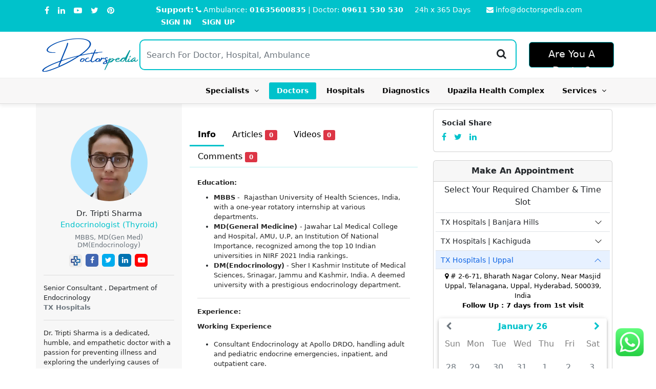

--- FILE ---
content_type: text/html; charset=UTF-8
request_url: https://www.doctorspedia.co/doctor/dr-tripti-sharma
body_size: 11601
content:
<!doctype html>
<html lang="en">
<head>
        <meta charset="UTF-8">
    <meta name="viewport" content="width=device-width, initial-scale=1.0">
    <meta http-equiv="X-UA-Compatible" content="ie=edge">
    
            <title> Dr. Tripti Sharma | Endocrinologist (Thyroid) in Hyderabad  | Doctorspedia</title>
        <link rel="icon" href="https://www.doctorspedia.co/uploads/general_setting/642ea34957dc0.png">

    
        <meta name="robots" content="index, follow"/>
        
    <meta name="description" content="Dr. Tripti Sharma is an efficient Endocrinologist (Thyroid). Her credentials are MBBS, MD(Gen Med) DM(Endocrinology). Get an appointment.">
    <meta name="keywords" content="">
    <link rel="canonical" href="https://www.doctorspedia.co/doctor/dr-tripti-sharma"/>

    
    <meta property="og:type" content="website"/>
    <meta property="og:url" content="https://www.doctorspedia.co/doctor/dr-tripti-sharma"/>
    <meta property="og:title" content="Dr. Tripti Sharma | Endocrinologist (Thyroid)"/>
    <meta property="og:description" content="MBBS, MD(Gen Med) DM(Endocrinology) | Call: 9089489089"/>
            <meta property="og:image" content="https://www.doctorspedia.co/uploads/doctor/653f2b52c18b2.jpg"/>
    
    
    <link rel="stylesheet" href="https://www.doctorspedia.co/frontEnd/assets/css/bootstrap.min.css">
    
    <link rel="stylesheet" href="https://www.doctorspedia.co/frontEnd/assets/plugins/font-awesome/font-awesome.css">
    
    <link rel="stylesheet" href="https://www.doctorspedia.co/frontEnd/assets/plugins/select2/css/select2.css">

    <link rel="stylesheet" href="https://www.doctorspedia.co/frontEnd/assets/plugins/toastr/toastr.min.css">

    
        <link href="https://www.doctorspedia.co/frontEnd/assets/plugins/datetimpicker-6/tempus-dominus.css" rel="stylesheet">
    
    <link rel="stylesheet" href="https://www.doctorspedia.co/frontEnd/assets/plugins/slick-slider/slick.css">
    <link rel="stylesheet" href="https://www.doctorspedia.co/frontEnd/assets/plugins/slick-slider/slick-theme.css">
    <style>
        .tempus-dominus-widget {
            width: 99%;
            margin: 0 auto;
        }

        .tempus-dominus-widget.light {
            color: #00c2cb;
        }

        .tempus-dominus-widget.light .date-container-days div:not(.no-highlight).today:before {
            border-bottom-color: #00c2cb;
        }

        .tempus-dominus-widget.light .date-container-days div:not(.no-highlight).active {
            background-color: #00c2cb;
        }

        .tempus-dominus-widget .date-container-days div:not(.no-highlight) {
            font-weight: 500;
        }

        .tempus-dominus-widget.light .date-container-days div:not(.no-highlight).disabled {
            font-weight: normal;
        }

    </style>
    
    <link rel="stylesheet" href="https://www.doctorspedia.co/frontEnd/assets/css/style.css">

    <!-- Google search console -->
    <meta name="google-site-verification" content="hcjKdxZiMYyC4u_wAKFTqBgOPCIIpPO0JrGjUt9Ssi0"/>

    <!-- Google tag (gtag.js) -->
    <script async src="https://www.googletagmanager.com/gtag/js?id=G-V4P2VCTEHH"></script>
    <script>
        window.dataLayer = window.dataLayer || [];

        function gtag() {
            dataLayer.push(arguments);
        }

        gtag('js', new Date());

        gtag('config', 'G-V4P2VCTEHH');
    </script>

</head>
<body>
<main>
    
    <header>
    <div class="top-bar">
        <div class="container">
            <div class="row">
                <div class="col-xxl-2 col-xl-2 col-lg-2 col-md-2 col-12 left-top-bar">
                    <div class="social-icons">
                        <ul>
                            <li>
                                <a href="https://www.facebook.com/doctorspedia.co" target="_blank"><i class="fa fa-facebook"></i></a>
                            </li>
                            <li>
                                <a href="https://www.linkedin.com/in/doctorspedia-co-b7b177279/" target="_blank"><i class="fa fa-linkedin"></i></a>
                            </li>
                            <li>
                                <a href="https://www.youtube.com/channel/UCnHbNBbxSuYJraSSurqe7GA" target="_blank"><i class="fa fa-youtube-play"></i></a>
                            </li>
                            <li>
                                <a href="https://twitter.com/WDoctorspedia" target="_blank"><i class="fa fa-twitter"></i></a>
                            </li>
                            <li>
                                <a href="https://www.pinterest.com/doctorspedia/" target="_blank"><i class="fa fa-pinterest"></i></a>
                            </li>
                        </ul>
                    </div>
                </div>
                <div class="col-xxl-10 col-xl-10 col-lg-10 col-md-10 col-12 right-top-bar">
                    <div class="user-credentials">
                        <ul>
                            <li>
                                <span> <strong>Support:</strong>  <i class="fa fa-phone"></i> Ambulance: <a href="tel:01635600835"
                                                                                                            class="fw-bold">01635600835</a> | Doctor: <a
                                        href="tel:09611 530 530"
                                        class="fw-bold">09611 530 530</a> &emsp; 24h x 365 Days</span> &emsp;
                            </li>
                            <li>
                                <a href="/cdn-cgi/l/email-protection#f0999e969fb0949f93849f82838095949991de939f9d"><i class="fa fa-envelope"></i> <span class="__cf_email__" data-cfemail="771e19111837131814031805040712131e165914181a">[email&#160;protected]</span></a>
                            </li>
                                                            <li>
                                    <a href="https://www.doctorspedia.co/patient/login" class="sign-in-btn text-uppercase">Sign In</a>
                                </li>
                                <li>
                                    <a href="https://www.doctorspedia.co/patient/login" class="sign-up-btn text-uppercase">Sign Up</a>
                                </li>
                                                    </ul>
                    </div>
                </div>
            </div>
        </div>
    </div>
    <div class="top-bar-mobile">
        <div class="container">
            <div class="row">
                <div class="col-xxl-10 col-xl-10 col-lg-10 col-md-10 col-6 right-top-bar">
                    <div class="user-credentials">
                        <ul>
                            <li>
                                <span>24h x 365 Days</span> &emsp;
                            </li>
                        </ul>
                    </div>
                </div>

                <div class="col-xxl-2 col-xl-2 col-lg-2 col-md-2 col-6 left-top-bar">
                    <div class="social-icons">
                        <ul>
                            <li>
                                <a href="https://www.facebook.com/doctorspedia.co" target="_blank"><i class="fa fa-facebook"></i></a>
                            </li>
                            <li>
                                <a href="https://www.linkedin.com/in/doctorspedia-co-b7b177279/" target="_blank"><i class="fa fa-linkedin"></i></a>
                            </li>
                            <li>
                                <a href="https://www.youtube.com/channel/UCnHbNBbxSuYJraSSurqe7GA" target="_blank"><i class="fa fa-youtube-play"></i></a>
                            </li>
                            <li>
                                <a href="https://twitter.com/WDoctorspedia" target="_blank"><i class="fa fa-twitter"></i></a>
                            </li>
                            <li>
                                <a href="https://www.pinterest.com/doctorspedia/" target="_blank"><i class="fa fa-pinterest"></i></a>
                            </li>
                        </ul>
                    </div>
                </div>
            </div>
            <div class="row">
                <div class="col-12 right-top-bar">
                    <div class="user-credentials">
                        <ul>
                            <li>
                                <span><i class="fa fa-phone"></i> Ambulance: <a href="tel:01635600835"
                                                                                class="fw-bold">01635600835</a> Doctor: <a
                                        href="tel:09611 530 530"
                                        class="fw-bold">09611 530 530</a></span>
                            </li>
                            <li>
                                <a href="/cdn-cgi/l/email-protection#7910171f16391d161a0d160b0a091c1d1018571a1614"><i class="fa fa-envelope"></i> <span class="__cf_email__" data-cfemail="30595e565f70545f53445f424340555459511e535f5d">[email&#160;protected]</span></a>
                            </li>
                                                            <li>
                                    <a href="https://www.doctorspedia.co/patient/login" class="sign-in-btn text-capitalize">Sign In</a>
                                </li>
                                <li>
                                    <a href="https://www.doctorspedia.co/patient/register" class="sign-up-btn text-capitalize">Sign Up</a>
                                </li>
                                                    </ul>
                    </div>
                </div>
            </div>
        </div>
    </div>
    <div class="header-main">
        <div class="container">
            <div class="row">
                <div class="col-xxl-2 col-xl-2 col-lg-2 col-md-2">
                    
                    <a class="a-mod" href="https://www.doctorspedia.co">
                        <h4 class="logo-text"><span class="doctors">Doctors</span><span class="pedia">pedia</span></h4>
                    </a>
                </div>

                <div class="col-xxl-8 col-xl-8 col-lg-8 col-md-8  col-12 position-relative">
                    <div class="search">
                        <div class="form-group search-input">
                            <input type="text" class="form-control" name="query" id="main_search" autocomplete="off" placeholder="Search For Doctor, Hospital, Ambulance">
                            <i class="fa fa-search"></i>
                        </div>
                    </div>
                    <div class="loader">
                        <p>Searching...</p>
                    </div>
                    <div id="search_result_put"></div>
                </div>

                <div class="col-xxl-2 col-xl-2 col-lg-2 col-md-2  col-12">
                    <a href="https://www.doctorspedia.co/doctor-sign-up" class="btn btn-doctorspedia become-doctor-btn">Are You A Doctor?</a>
                </div>

                
            </div>
        </div>
    </div>
    <div class="main-menu">
        <div class="container">
            <div class="row">
                <div class="col-xxl-12 col-xl-12 col-lg-12 col-md-12 d-flex justify-content-md-end">
                    <ul>
                        
                        <li>
                            <a href="javascript:void(0)" class="menu-item  specialist-btn">Specialists
                                &nbsp;<i class="fa fa-angle-down"></i></a>
                            <form action="https://www.doctorspedia.co/search-s" method="get" id="speciality_search_form">
                                
                                <ul class="specialist-search-div">
                                    <div class="mb-2">
                                        <select name="city_s" id="city_s" class="form-select select2">
                                            <option value="">--Choose City--</option>
                                                                                            <option value="3">Barishal</option>
                                                                                            <option value="4">Brahmanbaria</option>
                                                                                            <option value="5">Chandpur</option>
                                                                                            <option value="6">Chattogram</option>
                                                                                            <option value="8">Cox’s Bazar</option>
                                                                                            <option value="9">Dhaka</option>
                                                                                            <option value="10">Faridpur</option>
                                                                                            <option value="11">Feni</option>
                                                                                            <option value="12">Gazipur</option>
                                                                                            <option value="13">Gopalganj</option>
                                                                                            <option value="14">Habiganj</option>
                                                                                            <option value="15">Jamalpur</option>
                                                                                            <option value="16">Jashore</option>
                                                                                            <option value="17">Khulna</option>
                                                                                            <option value="18">Kishoreganj</option>
                                                                                            <option value="19">Kushtia</option>
                                                                                            <option value="20">Munshiganj</option>
                                                                                            <option value="21">Mymensingh</option>
                                                                                            <option value="22">Narayanganj</option>
                                                                                            <option value="23">Narsinghdi</option>
                                                                                            <option value="24">Noakhali</option>
                                                                                            <option value="25">Patuakhali</option>
                                                                                            <option value="26">Shariatpur</option>
                                                                                            <option value="29">Sylhet</option>
                                                                                            <option value="30">Comilla</option>
                                                                                            <option value="31">Rajshahi</option>
                                                                                            <option value="32">Rangpur</option>
                                                                                            <option value="33">Pabna</option>
                                                                                            <option value="34">Bogra</option>
                                                                                            <option value="35">Dinajpur</option>
                                                                                            <option value="59">Tangail</option>
                                                                                            <option value="60">Satkhira</option>
                                                                                            <option value="61">Manikgonj</option>
                                                                                            <option value="62">Magura</option>
                                                                                            <option value="63">Meherpur</option>
                                                                                            <option value="64">Sirajganj</option>
                                                                                            <option value="65">Kurigram</option>
                                                                                            <option value="66">Moulvibazar</option>
                                                                                            <option value="67">Sunamganj</option>
                                                                                            <option value="68">Gaibandha</option>
                                                                                            <option value="69">Barguna</option>
                                                                                            <option value="70">Bhola</option>
                                                                                            <option value="71">Jhalokati</option>
                                                                                            <option value="72">Pirojpur</option>
                                                                                            <option value="73">Bandarban</option>
                                                                                            <option value="74">Khagrachari</option>
                                                                                            <option value="75">Lakshmipur</option>
                                                                                            <option value="76">Rangamati</option>
                                                                                            <option value="77">Madaripur</option>
                                                                                            <option value="78">Rajbari</option>
                                                                                            <option value="79">Bagerhat</option>
                                                                                            <option value="80">Chuadanga</option>
                                                                                            <option value="81">Jhenaidah</option>
                                                                                            <option value="82">Narail</option>
                                                                                            <option value="83">Netrokona</option>
                                                                                            <option value="84">Sherpur</option>
                                                                                            <option value="85">Chapai Nababganj</option>
                                                                                            <option value="86">Naogaon</option>
                                                                                            <option value="87">Natore</option>
                                                                                            <option value="88">Lalmonirhat</option>
                                                                                            <option value="89">Nilphamari</option>
                                                                                            <option value="90">Panchagarh</option>
                                                                                            <option value="91">Thakurgaon</option>
                                                                                            <option value="92">Joypurhat</option>
                                                                                    </select>
                                    </div>
                                    <div class="mb-2">
                                        <select name="speciality_s" id="speciality_s" class="form-select select2 text-capitalize">
                                            <option value="">--Choose Speciality--</option>
                                                                                            <option value="2">Anesthesiologist</option>
                                                                                            <option value="3">Plastic Surgeon</option>
                                                                                            <option value="4">Cardiologist (Heart)</option>
                                                                                            <option value="5">Dentist (Maxillofacial)</option>
                                                                                            <option value="6">Dermatologist (Skin &amp; Sex)</option>
                                                                                            <option value="7">Otolaryngologists (ENT)</option>
                                                                                            <option value="8">Gastroenterologist (Gastric)</option>
                                                                                            <option value="9">Gynaecologist (Obstetric)</option>
                                                                                            <option value="10">Hematologist (Blood)</option>
                                                                                            <option value="11">Hepatologist (Liver)</option>
                                                                                            <option value="12">Immunologist (Allergy)</option>
                                                                                            <option value="13">Infertility Specialist</option>
                                                                                            <option value="15">Medicine Specialist</option>
                                                                                            <option value="16">Neonatologist (New Born)</option>
                                                                                            <option value="17">Nephrologist (Kidney)</option>
                                                                                            <option value="18">Neuro Surgeon</option>
                                                                                            <option value="19">Neurologist</option>
                                                                                            <option value="20">Oncologist (Cancer)</option>
                                                                                            <option value="21">Ophthalmologist (Eye)</option>
                                                                                            <option value="22">Orthopedist</option>
                                                                                            <option value="23">Pathologist</option>
                                                                                            <option value="24">Pediatrician (Child)</option>
                                                                                            <option value="25">Physiotherapist</option>
                                                                                            <option value="26">Psychiatrist</option>
                                                                                            <option value="27">Pulmonologist (Chest)</option>
                                                                                            <option value="28">Radiologist</option>
                                                                                            <option value="29">Rheumatologist</option>
                                                                                            <option value="30">Urologist (Urinary)</option>
                                                                                            <option value="31">Vascular Surgeon (Arteries)</option>
                                                                                            <option value="32">Cardiac Surgeon (Heart)</option>
                                                                                            <option value="34">Proctologists (Colon &amp; Rectum)</option>
                                                                                            <option value="35">Cardiothoracic Surgeon</option>
                                                                                            <option value="36">Hepatobiliary Surgeon</option>
                                                                                            <option value="37">Endocrinologist (Thyroid)</option>
                                                                                            <option value="38">Diabetologists</option>
                                                                                            <option value="39">Nutritionist</option>
                                                                                            <option value="40">Thoracic Surgeon</option>
                                                                                            <option value="41">Laparoscopic Surgeon</option>
                                                                                            <option value="42">Surgeon</option>
                                                                                            <option value="43">Respiratory Specialist</option>
                                                                                            <option value="44">Internal Medicine Specialist</option>
                                                                                            <option value="45">Pediatric Surgeon</option>
                                                                                            <option value="46">Physical Medicine Specialist</option>
                                                                                            <option value="47">Pain Specialist</option>
                                                                                            <option value="48">Pediatric Neurologist</option>
                                                                                            <option value="49">Pediatric Gastroenterologist</option>
                                                                                            <option value="50">Pediatric Orthopedist</option>
                                                                                            <option value="51">Pediatric Oncologist</option>
                                                                                            <option value="52">Pediatric Hematologist</option>
                                                                                            <option value="54">Orthopedic Surgeon</option>
                                                                                            <option value="61">Pediatric Pulmonologist</option>
                                                                                            <option value="62">Pediatric Cardiologist</option>
                                                                                            <option value="63">Gynecologic Oncologist</option>
                                                                                            <option value="64">Pediatric Nephrologist</option>
                                                                                            <option value="65">Pediatric Ophthalmologist</option>
                                                                                            <option value="66">Pediatric Neurosurgeon</option>
                                                                                    </select>
                                    </div>
                                </ul>
                            </form>
                        </li>
                        <li><a class="menu-item active" href="https://www.doctorspedia.co/doctors">Doctors</a></li>
                        <li><a class="menu-item " href="https://www.doctorspedia.co/hospitals">Hospitals</a></li>
                        <li><a class="menu-item " href="https://www.doctorspedia.co/diagnostics">Diagnostics</a></li>
                        <li><a class="menu-item " href="https://www.doctorspedia.co/upazila-health-complex">Upazila Health Complex</a></li>
                        <li class="dropdown">
                            <a href="javascript:void(0)"
                               class="menu-item  service-btn">Services
                                &nbsp;<i class="fa fa-angle-down"></i></a>
                            <ul class="dropdown-menu dropdown-menu-mod">
                                
                                <li><a class="dropdown-item dropdown-item-mod " href="https://www.doctorspedia.co/clinics">Clinic</a></li>
                                <li><a class="dropdown-item dropdown-item-mod " href="https://www.doctorspedia.co/consultation-centers">Consultation
                                        Centre</a></li>
                                <li><a class="dropdown-item dropdown-item-mod " href="https://www.doctorspedia.co/ambulances">Ambulances</a>
                                </li>
                                <li><a class="dropdown-item dropdown-item-mod " href="https://www.doctorspedia.co/home-services">Home
                                        Service</a></li>
                                <li><a class="dropdown-item dropdown-item-mod " href="https://www.doctorspedia.co/blood-donors">Blood
                                        Donor</a></li>

                            </ul>
                        </li>
                        
                        
                    </ul>
                </div>
            </div>
        </div>
    </div>
</header>

    
    <div class="main-content">
            <div class="container doctors-details">
        <input type="hidden" id="doctor_id" value="4137">
        <div class="row">
            <div class="col-xxl-3 col-xl-3 col-lg-3 col-md-3 col-12 left-info-area">
                <div class="doctor-avatar">
                                            <img class="avatar" src="https://www.doctorspedia.co/uploads/doctor/653f2b52c1666.gif" alt="Dr. Tripti Sharma | Endocrinologist (Thyroid)">
                                    </div>

                <div class="doctor-profile">
                    <h1>Dr. Tripti Sharma <br> <span class="bg-doctorspedia mt-1 d-inline-block">Endocrinologist (Thyroid)</span></h1>
                    <h2 class="text-muted mb-0">MBBS, MD(Gen Med) DM(Endocrinology)</h2>
                                        <div class="personal-social-share">
                        <div class="personal-social-icons share">
                            <ul>
                                <li>
                                    <a target="_blank" href="https://sasthyaseba.com/doctors/dr-tripti-sharma" class="ssl">
                                        <img src="https://www.doctorspedia.co/frontEnd/assets/images/ssl_icon.png" alt="">
                                    </a>
                                </li>

                                <li>
                                    <a target="_blank" href="" class="facebook">
                                        <i class="fa fa-facebook"></i>
                                    </a>
                                </li>

                                <li>
                                    <a target="_blank" href="" class="twitter">
                                        <i class="fa fa-twitter"></i>
                                    </a>
                                </li>
                                <li>
                                    <a target="_blank" href="" class="linkedin">
                                        <i class="fa fa-linkedin"></i>
                                    </a>
                                </li>
                                <li>
                                    <a target="_blank" href="" class="youtube">
                                        <i class="fa fa-youtube-play"></i>
                                    </a>
                                </li>
                            </ul>
                        </div>
                    </div>
                </div>

                <div class="doctor-short-description">
                    <p class="mb-0">Senior Consultant , Department of Endocrinology</p>
                    <p class="fw-bold text-muted mb-0">TX Hospitals</p>
                </div>

                                    <div class="doctor-dept-details">
                        <p><span style="font-size: 14px;">Dr. Tripti Sharma is a dedicated, humble, and empathetic doctor with a passion for preventing illness and exploring the underlying causes of patients’ health issues. She holds extensive experience in adult and pediatric Endocrinology, along with a decade of practice as a general practitioner. Dr. Sharma is recognized for her proactive approach and commitment to providing comprehensive care to her patients.</span></p><p><span style="font-weight: 600; background-color: var(--tblr-body-bg); font-size: var(--tblr-body-font-size); letter-spacing: 0px; text-align: var(--tblr-body-text-align);">Endocrinology</span></p><p>The field of biology and medicine deals with the endocrine system, including the pituitary, thyroid, adrenals, ovaries, testes, and pancreas; called the Endocrinology department. A specialist is known as an endocrinologist.</p><p><br></p>
                    </div>
                            </div>
            <div class="col-xxl-5 col-xl-5 col-lg-5 col-md-5 col-12 middle-info-area order-md-0 order-1">
                <ul class="nav nav-pills custom-nav">
                    <li class="nav-item">
                        <a class="nav-link active" aria-current="page" href="#info" data-bs-toggle="tab">Info</a>
                    </li>
                    <li class="nav-item">
                        <a class="nav-link" href="#articles" data-bs-toggle="tab">Articles <span class="badge bg-danger">0</span></a>
                    </li>
                    <li class="nav-item">
                        <a class="nav-link" href="#videos" data-bs-toggle="tab">Videos <span
                                class="badge bg-danger">0</span></a>
                    </li>
                    <li class="nav-item">
                        <a class="nav-link" aria-current="page" href="#comments" data-bs-toggle="tab">Comments <span
                                class="badge bg-danger">0</span></a>
                    </li>
                </ul>

                <div class="tab-content custom-tab-content">
                    <div class="tab-pane active show" id="info">
                                                    <div class="doctor-edu-details">
                                <p style="margin-bottom: 10px;font-weight: bold">Education:</p>
                                <ul><li><span style="font-size: 14px;"><b>MBBS</b> -&nbsp; Rajasthan University of Health Sciences, India, with a one-year rotatory internship at various departments.</span></li><li><span style="font-size: 14px;"><b>MD(General Medicine) </b>- Jawahar Lal Medical College and Hospital, AMU, U.P, an Institution Of National Importance, recognized among the top 10 Indian universities in NIRF 2021 India rankings.</span></li><li><span style="font-size: 14px;"><b>DM(Endocrinology)</b> - Sher I Kashmir Institute of Medical Sciences, Srinagar, Jammu and Kashmir, India. A deemed university with a prestigious endocrinology department.</span></li></ul>
                            </div>
                        
                                                    <div class="doctor-edu-details">
                                <p style="margin-bottom: 10px;font-weight: bold">Experience:</p>
                                <p><b>Working Experience</b></p><ul><li><span style="font-size: 14px;">Consultant Endocrinology at Apollo DRDO, handling adult and pediatric endocrine emergencies, inpatient, and outpatient care.</span></li><li><span style="font-size: 14px;">Consultant in Endocrinology Department at Virinchii Hospitals, Hyderabad, specializing in Pediatric and Adult Endocrine Emergencies, and managing outpatient and inpatient care.</span></li><li><span style="font-size: 14px;">Associate Consultant, Endocrinology at Max Hospital, Patparganj, Delhi, focused on endocrine emergencies and comprehensive patient care.</span></li><li><span style="font-size: 14px;">Senior Resident in Endocrinology Department at Sher-e-Kashmir Institute of Medical Sciences (SKIMS), Jammu &amp; Kashmir.</span></li><li><span style="font-size: 14px;">Senior Resident in General Medicine at Employee State Insurance Hospital, Delhi, overseeing medical emergencies and patient care.</span></li><li><span style="font-size: 14px;">Senior Resident in Cardiology Department at G.B. Pant, PGIMER, Delhi.</span></li><li><span style="font-size: 14px;">Junior Resident in General Medicine at Jawahar Lal Nehru Medical College and Hospital, Aligarh Muslim University.</span></li><li><span style="font-size: 14px;">Junior Resident in the Department of Pediatrics at S.N. Medical College, Agra, UP.</span></li><li><span style="font-size: 14px;">Additional Divisional Medical Officer in North Indian Railways (UPSC 2011).</span></li><li><span style="font-size: 14px;">Staff Physician at Red Cross Hospital, Delhi, managing outpatient, inpatient care, and emergencies.</span></li></ul>
                            </div>
                        
                                                    <p style="margin-bottom: 10px;font-weight: bold;font-size: 14px">Treatments:</p>
                            <div class="doctor-focs-details">
                                <ul><li>Kidney Failure Treatment,</li><li>Renal (Kidney) Surgery,</li><li>Renal Replacement Therapy,</li><li>Hemodiafiltration,</li><li>Percutaneous Nephrolithotomy,</li><li>Chronic Kidney Disease,</li><li>Chronic Kidney Disease (CKD) treatment,</li><li>Lithotripsy,</li><li>Percutaneous Nephrolithotomy,</li><li>Adrenalectomy,</li><li>Laparoscopic Nephrectomy,</li><li>Ureteroscopy,</li><li>Adrenalectomy</li><li>Hemodialysis,</li><li>Kidney Transplant,</li><li>Adult Nephrology,</li><li>Urinary Tract / Bladder Stones Treatment,</li><li>Percutaneous Nephrolithotomy,</li><li>Peritoneal Dialysis,</li><li>Sigmoidoscopy,</li><li>Lithotripsy,</li><li>Ureteroscopy,</li><li>Hemodiafiltration (HDF),</li></ul>
                            </div>
                                                                            <div class="doctor-edu-details">
                                <p><span style="font-size: 14px;"><b>Memberships</b></span></p><ul><li><span style="font-size: 14px;">AACE(American Association of Clinical Endocrinology&nbsp;</span></li><li><span style="background-color: var(--tblr-body-bg); font-weight: var(--tblr-body-font-weight); letter-spacing: 0px; text-align: var(--tblr-body-text-align);">European Society</span><br></li><li><span style="font-size: 14px;">Endocrine society of India(ESI)</span></li></ul>
                            </div>
                                                                    </div>
                    <div class="tab-pane" id="articles">
                                                    <span class="text-danger">No Article Found!</span>
                                            </div>
                    <div class="tab-pane" id="videos">
                                                    <span class="text-danger">No Video Found!</span>
                                            </div>

                    <div class="tab-pane" id="comments">
                                                    <span class="text-danger">No Data Found!</span>
                        
                                                    <div class="comment-form-div mt-3">
                                <div class="row mb-1">
                                    <div class="col-12 col-md-6">
                                        <div id="star_rating"></div>
                                    </div>
                                </div>
                                <form action="https://www.doctorspedia.co/doctor/comment" method="POST">
                                    <input type="hidden" name="_token" value="iHCg9ktp8fFxtPWWhEE1M6SauidQM927xlMLb3b7">                                    <div>
                                        <input type="hidden" name="doctor_id" value="4137">
                                        <input type="hidden" id="start_rating_put" name="rating">
                                        <textarea class="form-control mb-2" name="comment" placeholder="Type your comment" required></textarea>
                                        <input class="form-control" type="submit" value="submit"/>
                                    </div>
                                </form>
                            </div>
                                            </div>


                </div>
            </div>
            <div class="col-xxl-4 col-xl-4 col-lg-4 col-md-4 col-12 right-info-area order-md-1 order-0">
                <div class="card mb-3">
                    <div class="card-body">
                        <div class="social-share">
                            <p class="title">Social Share</p>
                            <div class="social-icons share">
                                <ul>
                                    <li>
                                        <a href="javascript:void(0)" class="share-btn facebook" data-url="https://www.doctorspedia.co/doctor/dr-tripti-sharma">
                                            <i class="fa fa-facebook"></i>
                                        </a>
                                    </li>
                                    <li>
                                        <a href="javascript:void(0)" class="share-btn twitter" data-url="https://www.doctorspedia.co/doctor/dr-tripti-sharma">
                                            <i class="fa fa-twitter"></i>
                                        </a>
                                    </li>
                                    <li>
                                        <a href="javascript:void(0)" class="share-btn linkedin" data-url="https://www.doctorspedia.co/doctor/dr-tripti-sharma">
                                            <i class="fa fa-linkedin"></i>
                                        </a>
                                    </li>
                                    
                                </ul>
                            </div>
                        </div>
                    </div>
                </div>
                <div class="card">
                    <div class="card-header text-center">
                        <b>Make An Appointment</b>
                    </div>
                    <div class="card-body p-1">
                        <p class="mb-2 text-center">Select Your Required Chamber & Time Slot</p>
                        <div class="accordion accordion-flush appointment-accordion" id="doctor-chambers">
                            <input type="hidden" id="count" value="3">
                                                                                                <input type="hidden" id="get_day_1_0" value="0">
                                    <input type="hidden" id="get_day_2_0" value="">
                                    <input type="hidden" id="get_day_3_0" value="">
                                    <input type="hidden" id="get_day_4_0" value="">
                                    <input type="hidden" id="get_day_5_0" value="">
                                    <input type="hidden" id="get_day_6_0" value="">
                                    <input type="hidden" id="get_day_7_0" value="">
                                    <div class="accordion-item">
                                        <h2 class="accordion-header" id="doctor-chamber-0">
                                            <button class="accordion-button collapsed" type="button" data-bs-toggle="collapse"
                                                    data-bs-target="#doctor-chamber-collapse-0"
                                                    aria-expanded="false" aria-controls="doctor-chamber-collapse-0">
                                                <span>TX Hospitals | Banjara Hills</span>
                                            </button>
                                        </h2>
                                        <div id="doctor-chamber-collapse-0" class="accordion-collapse collapse "
                                             aria-labelledby="doctor-chamber-0"
                                             data-bs-parent="#doctor-chambers">
                                            <div class="accordion-body p-1">
                                                <p class="mb-0 text-center"><i
                                                        class="fa fa-map-marker"></i> 8-2-680/A, Road No.12, Telangana, Banjara Hills, Hyderabad, 500034, India
                                                </p>
                                                <div class="text-center">
                                                                                                                                                                                                            </div>
                                                                                                    <p class="text-center fw-bold mb-0">Follow Up : 7 days from 1st visit</p>
                                                                                                                                                        <form action="https://www.doctorspedia.co/appointment/step-1" method="post" class="">
                                                            <input type="hidden" name="_token" value="iHCg9ktp8fFxtPWWhEE1M6SauidQM927xlMLb3b7">                                                            <input type="hidden" name="doctor_id" value="4137">
                                                            <input type="hidden" name="chamber_id" value="4958">
                                                            <input type="hidden" name="appointment_time" class="appointment_time">
                                                            <div class="mt-3">
                                                                
                                                                <input type="hidden" name="appointment_date" id="appointment_date_put" class="appointment_date_put">
                                                                <div id="appointment_date_1" data-chamber_id="4958"></div>
                                                            </div>
                                                            <div class="mt-3">
                                                                <div class="card">
                                                                    <div class="card-body p-1">
                                                                        <div class="time-div">
                                                                            <p class="mb-0 py-2 bg-doctorspedia fw-bold text-center">Please Select An Appointment Date</p>
                                                                        </div>
                                                                    </div>
                                                                </div>
                                                            </div>
                                                        </form>
                                                                                                        <div class="chamber-map mt-2"><iframe src="https://www.google.com/maps/embed?pb=!1m14!1m8!1m3!1d3806.9826908744967!2d78.4321413!3d17.4126183!3m2!1i1024!2i768!4f13.1!3m3!1m2!1s0x3bcb97fe77c0cf9d%3A0xfee82fa44d76adad!2sTx%20Hospitals%20Banjara%20Hills!5e0!3m2!1sen!2sbd!4v1697287835421!5m2!1sen!2sbd" width="600" height="450" style="border:0;" allowfullscreen="" loading="lazy" referrerpolicy="no-referrer-when-downgrade"></iframe></div>
                                            </div>
                                        </div>
                                    </div>
                                                                    <input type="hidden" id="get_day_1_1" value="0">
                                    <input type="hidden" id="get_day_2_1" value="">
                                    <input type="hidden" id="get_day_3_1" value="">
                                    <input type="hidden" id="get_day_4_1" value="">
                                    <input type="hidden" id="get_day_5_1" value="">
                                    <input type="hidden" id="get_day_6_1" value="">
                                    <input type="hidden" id="get_day_7_1" value="">
                                    <div class="accordion-item">
                                        <h2 class="accordion-header" id="doctor-chamber-1">
                                            <button class="accordion-button collapsed" type="button" data-bs-toggle="collapse"
                                                    data-bs-target="#doctor-chamber-collapse-1"
                                                    aria-expanded="false" aria-controls="doctor-chamber-collapse-1">
                                                <span>TX Hospitals | Kachiguda</span>
                                            </button>
                                        </h2>
                                        <div id="doctor-chamber-collapse-1" class="accordion-collapse collapse "
                                             aria-labelledby="doctor-chamber-1"
                                             data-bs-parent="#doctor-chambers">
                                            <div class="accordion-body p-1">
                                                <p class="mb-0 text-center"><i
                                                        class="fa fa-map-marker"></i> 3-2-848/1, Station Road, Telanagana, Kachiguda, Hyderabad, 500 027, India
                                                </p>
                                                <div class="text-center">
                                                                                                                                                                                                            </div>
                                                                                                    <p class="text-center fw-bold mb-0">Follow Up : 7 days from 1st visit</p>
                                                                                                                                                        <form action="https://www.doctorspedia.co/appointment/step-1" method="post" class="">
                                                            <input type="hidden" name="_token" value="iHCg9ktp8fFxtPWWhEE1M6SauidQM927xlMLb3b7">                                                            <input type="hidden" name="doctor_id" value="4137">
                                                            <input type="hidden" name="chamber_id" value="4957">
                                                            <input type="hidden" name="appointment_time" class="appointment_time">
                                                            <div class="mt-3">
                                                                
                                                                <input type="hidden" name="appointment_date" id="appointment_date_put" class="appointment_date_put">
                                                                <div id="appointment_date_2" data-chamber_id="4957"></div>
                                                            </div>
                                                            <div class="mt-3">
                                                                <div class="card">
                                                                    <div class="card-body p-1">
                                                                        <div class="time-div">
                                                                            <p class="mb-0 py-2 bg-doctorspedia fw-bold text-center">Please Select An Appointment Date</p>
                                                                        </div>
                                                                    </div>
                                                                </div>
                                                            </div>
                                                        </form>
                                                                                                        <div class="chamber-map mt-2"><iframe src="https://www.google.com/maps/embed?pb=!1m14!1m8!1m3!1d243677.62048172776!2d78.495454!3d17.389563!3m2!1i1024!2i768!4f13.1!3m3!1m2!1s0x3bcb999c52a9dd7b%3A0xa30ffc907c9a3d3c!2sTX%20Hospitals%20Kachiguda!5e0!3m2!1sen!2sin!4v1697287572603!5m2!1sen!2sin" width="600" height="450" style="border:0;" allowfullscreen="" loading="lazy" referrerpolicy="no-referrer-when-downgrade"></iframe></div>
                                            </div>
                                        </div>
                                    </div>
                                                                    <input type="hidden" id="get_day_1_2" value="0">
                                    <input type="hidden" id="get_day_2_2" value="">
                                    <input type="hidden" id="get_day_3_2" value="">
                                    <input type="hidden" id="get_day_4_2" value="">
                                    <input type="hidden" id="get_day_5_2" value="">
                                    <input type="hidden" id="get_day_6_2" value="">
                                    <input type="hidden" id="get_day_7_2" value="">
                                    <div class="accordion-item">
                                        <h2 class="accordion-header" id="doctor-chamber-2">
                                            <button class="accordion-button " type="button" data-bs-toggle="collapse"
                                                    data-bs-target="#doctor-chamber-collapse-2"
                                                    aria-expanded="false" aria-controls="doctor-chamber-collapse-2">
                                                <span>TX Hospitals | Uppal</span>
                                            </button>
                                        </h2>
                                        <div id="doctor-chamber-collapse-2" class="accordion-collapse collapse show"
                                             aria-labelledby="doctor-chamber-2"
                                             data-bs-parent="#doctor-chambers">
                                            <div class="accordion-body p-1">
                                                <p class="mb-0 text-center"><i
                                                        class="fa fa-map-marker"></i> # 2-6-71, Bharath Nagar Colony, Near Masjid Uppal, Telanagana, Uppal, Hyderabad, 500039, India
                                                </p>
                                                <div class="text-center">
                                                                                                                                                                                                            </div>
                                                                                                    <p class="text-center fw-bold mb-0">Follow Up : 7 days from 1st visit</p>
                                                                                                                                                        <form action="https://www.doctorspedia.co/appointment/step-1" method="post" class="">
                                                            <input type="hidden" name="_token" value="iHCg9ktp8fFxtPWWhEE1M6SauidQM927xlMLb3b7">                                                            <input type="hidden" name="doctor_id" value="4137">
                                                            <input type="hidden" name="chamber_id" value="4956">
                                                            <input type="hidden" name="appointment_time" class="appointment_time">
                                                            <div class="mt-3">
                                                                
                                                                <input type="hidden" name="appointment_date" id="appointment_date_put" class="appointment_date_put">
                                                                <div id="appointment_date_3" data-chamber_id="4956"></div>
                                                            </div>
                                                            <div class="mt-3">
                                                                <div class="card">
                                                                    <div class="card-body p-1">
                                                                        <div class="time-div">
                                                                            <p class="mb-0 py-2 bg-doctorspedia fw-bold text-center">Please Select An Appointment Date</p>
                                                                        </div>
                                                                    </div>
                                                                </div>
                                                            </div>
                                                        </form>
                                                                                                        <div class="chamber-map mt-2"><iframe src="https://www.google.com/maps/embed?pb=!1m14!1m8!1m3!1d60915.14702068295!2d78.566958!3d17.402346!3m2!1i1024!2i768!4f13.1!3m3!1m2!1s0x3bcb9f1c2b3ac0cf%3A0x212093b317ea8a1d!2sTX%20Hospitals%20Uppal!5e0!3m2!1sen!2sin!4v1697284806232!5m2!1sen!2sin" width="600" height="450" style="border:0;" allowfullscreen="" loading="lazy" referrerpolicy="no-referrer-when-downgrade"></iframe></div>
                                            </div>
                                        </div>
                                    </div>
                                                                                    </div>
                    </div>
                </div>
            </div>
        </div>

                    <div class="row py-5">
                <div class="col-12">
                    <div class="related">
                        <h4 class="title">Related Doctor</h4>
                        <div class="related-body doctor-slider">
                                                            <div class="inner-wrapper">
                                    <div class="row">
                                        <div class="col-5">
                                                                                            <a href="https://www.doctorspedia.co/doctor/dr-tripti-sharma"><img src="https://www.doctorspedia.co/uploads/doctor/653f2b52c1666.gif"
                                                                                                              alt="Dr. Tripti Sharma | Endocrinologist (Thyroid)"></a>
                                                                                    </div>
                                        <div class="col-7">
                                            <a class="a-mod" href="https://www.doctorspedia.co/doctor/dr-tripti-sharma"><h4 class="name">Dr. Tripti Sharma</h4></a>
                                            <p class="mb-2 a-mod bg-doctorspedia">Endocrinologist (Thyroid)</p>
                                            <p class="hosp mb-2">MBBS, MD(Gen Med) DM(Endocrinology)</p>
                                            <p class="hosp"><b>TX Hospitals | Uppal</b>
                                                <br> # 2-6-71, Bharath Nagar Colony, Near Masjid Uppal, Telanagana, Uppal, Hyderabad, 500039, India
                                            </p>
                                            <p><a href="https://www.doctorspedia.co/doctor/dr-tripti-sharma" class="btn btn-sm dp-button-outline">Get Appointment</a></p>
                                        </div>
                                    </div>
                                </div>
                                                    </div>
                    </div>
                </div>
            </div>
        
    </div>
    </div>

    
    <footer>
    <div class="container">
        <div class="row">
            <div class="col-md">
                <div class="info">
                    <a class="a-mod" href="https://www.doctorspedia.co">
                        <h4 class="logo-text-footer"><span class="doctors">Doctors</span><span class="pedia">pedia</span></h4>
                    </a>
                    <ul>
                        <li>
                            <span class="icon-width"><i class="fa fa-map-marker"></i></span>
                            <span class="text">House: 15, Road: 7, Block: C, Niketon, Dhaka 1212, Bangladesh</span>
                        </li>
                        <li>
                            <span class="icon-width"><i class="fa fa-phone"></i></span>
                            <span class="text"><a href="">09611 530 530</a></span>
                        </li>
                        <li>
                            <span class="icon-width"><i class="fa fa-envelope"></i></span>
                            <span class="text"><a href=""><span class="__cf_email__" data-cfemail="2c45424a436c48434f58435e5f5c4948454d024f4341">[email&#160;protected]</span></a></span>
                        </li>
                    </ul>
                </div>

                <div class="social-icons">
                    <ul>
                        <li>
                            <a href="https://www.facebook.com/doctorspedia.co" target="_blank"><i class="fa fa-facebook"></i></a>
                        </li>
                        <li>
                            <a href="https://twitter.com/WDoctorspedia" target="_blank"><i class="fa fa-twitter"></i></a>
                        </li>
                        <li>
                            <a href="https://www.linkedin.com/in/doctorspedia-co-b7b177279/" target="_blank"><i class="fa fa-linkedin"></i></a>
                        </li>
                        <li>
                            <a href="https://www.youtube.com/channel/UCnHbNBbxSuYJraSSurqe7GA" target="_blank"><i class="fa fa-youtube-play"></i></a>
                        </li>
                        <li>
                            <a href="https://www.pinterest.com/doctorspedia/" target="_blank"><i class="fa fa-pinterest"></i></a>
                        </li>
                        
                        <li>
                            <a href="https://api.whatsapp.com/send?phone=" target="_blank"><i class="fa fa-whatsapp"></i></a>
                        </li>
                    </ul>
                </div>
            </div>
            <div class="col-md links-services">
                <div class="links">
                    <h2 class="footer-section-title">Information</h2>
                    <ul>
                        <li>
                            <a href="https://www.doctorspedia.co">
                                <span class="fa fa-angle-right me-1"></span>
                                Home
                            </a>
                        </li>
                        <li>
                            <a href="https://www.doctorspedia.co/about-us">
                                <span class="fa fa-angle-right me-1"></span>
                                About Us
                            </a>
                        </li>
                        <li>
                            <a href="https://www.doctorspedia.co/faq">
                                <span class="fa fa-angle-right me-1"></span>
                                FAQ
                            </a>
                        </li>
                        <li>
                            <a href="https://www.doctorspedia.co/contact-us">
                                <span class="fa fa-angle-right me-1"></span>
                                Contact
                            </a>
                        </li>
                        <li>
                            <a href="https://www.doctorspedia.co/terms-conditions">
                                <span class="fa fa-angle-right me-1"></span>
                                Terms & Conditions
                            </a>
                        </li>
                        <li>
                            <a href="https://www.doctorspedia.co/privacy-policy">
                                <span class="fa fa-angle-right me-1"></span>
                                Privacy Policy
                            </a>
                        </li>
                        <li>
                            <a href="https://www.doctorspedia.co/client-partner">
                                <span class="fa fa-angle-right me-1"></span>
                                Client & Partner
                            </a>
                        </li>
                    </ul>
                </div>
            </div>
            <div class="col-md links-services">
                <div class="links">
                    <h2 class="footer-section-title">For Patient</h2>
                    <ul>
                        <li>
                            <a href="https://www.doctorspedia.co/doctors">
                                <span class="fa fa-angle-right me-1"></span>
                                Find Doctor
                            </a>
                        </li>
                        <li>
                            <a href="https://www.doctorspedia.co/hospitals">
                                <span class="fa fa-angle-right me-1"></span>
                                Search Hospital
                            </a>
                        </li>
                        <li>
                            <a href="https://www.doctorspedia.co/ambulances">
                                <span class="fa fa-angle-right me-1"></span>
                                Get Ambulance
                            </a>
                        </li>
                        <li>
                            <a href="https://www.doctorspedia.co/home-services">
                                <span class="fa fa-angle-right me-1"></span>
                                Call For Home Service
                            </a>
                        </li>
                        <li>
                            <a href="https://www.doctorspedia.co/privacy-policy">
                                <span class="fa fa-angle-right me-1"></span>
                                Privacy Policy
                            </a>
                        </li>
                        <li>
                            <a href="https://www.doctorspedia.co/terms-conditions">
                                <span class="fa fa-angle-right me-1"></span>
                                Terms & Conditions
                            </a>
                        </li>
                        <li>
                            <a href="https://www.doctorspedia.co/claim-advice">
                                <span class="fa fa-angle-right me-1"></span>
                                Claim & Advice
                            </a>
                        </li>
                    </ul>
                </div>
            </div>

            <div class="col-md links-services">
                <div class="links">
                    <h2 class="footer-section-title">For Doctor/Org.</h2>
                    <ul>
                        <li>
                            <a href="https://www.doctorspedia.co/doctor-sign-up">
                                <span class="fa fa-angle-right me-1"></span>
                                Sign Up as Doctor
                            </a>
                        </li>
                        <li>
                            <a href="https://www.doctorspedia.co/work-with-us">
                                <span class="fa fa-angle-right me-1"></span>
                                Work With Us
                            </a>
                        </li>
                        <li>
                            <a href="https://www.doctorspedia.co/privacy-policy">
                                <span class="fa fa-angle-right me-1"></span>
                                Privacy Policy
                            </a>
                        </li>
                        <li>
                            <a href="https://www.doctorspedia.co/terms-conditions">
                                <span class="fa fa-angle-right me-1"></span>
                                Terms & Conditions
                            </a>
                        </li>
                        <li>
                            <a href="https://www.doctorspedia.co/claim-advice">
                                <span class="fa fa-angle-right me-1"></span>
                                Claim & Advice
                            </a>
                        </li>
                    </ul>
                </div>
            </div>
            <div class="col-md opening-subscribe">
                <div class="links">
                    <h2 class="footer-section-title">Links</h2>
                    <ul>
                        <li>
                            <a href="https://www.doctorspedia.co/blog">
                                <span class="fa fa-angle-right me-1"></span>
                                Blog
                            </a>
                        </li>
                        <li>
                            <a href="https://www.doctorspedia.co/news">
                                <span class="fa fa-angle-right me-1"></span>
                                News
                            </a>
                        </li>
                        <li>
                            <a href="https://www.doctorspedia.co/events">
                                <span class="fa fa-angle-right me-1"></span>
                                Events
                            </a>
                        </li>
                        <li>
                            <a href="https://www.doctorspedia.co/video-gallery">
                                <span class="fa fa-angle-right me-1"></span>
                                Video Gallery
                            </a>
                        </li>
                    </ul>
                </div>
            </div>

            <div class="col-md opening-subscribe">
                <div class="subscribe">
                    <h2 class="footer-section-title">Subscribe Us!</h2>
                    <form action="https://www.doctorspedia.co/subscribe/store" method="post">
                        <input type="hidden" name="_token" value="iHCg9ktp8fFxtPWWhEE1M6SauidQM927xlMLb3b7">                        <div class="wrapper">
                            <input type="email" class="form-control" name="email" placeholder="Enter Your Email" required>
                            <button type="submit" class="btn  dp-button">Subscribe</button>
                        </div>
                    </form>
                </div>
                
            </div>
        </div>

        <div class="row">
            <div class="col-12 payment-accept">
                <p>We Accept : </p>
                <img src="https://www.doctorspedia.co/frontEnd/assets/images/bkash-logo.png" alt="">
                <img src="https://www.doctorspedia.co/frontEnd/assets/images/nogod-logo.png" alt="">
                <p>01405600700</p>
            </div>
        </div>
    </div>
</footer>
<section class="footer-bottom">
    <div class="container">
        <div class="row footer-logo">
            <div class="col-12 text-center">
                
                <a class="a-mod" href="https://www.doctorspedia.co">
                    <h4 class="logo-text-footer"><span class="doctors">Doctors</span><span class="pedia">pedia</span></h4>
                </a>
            </div>
        </div>

        <div class="row copyright-text">
            <div class="col-12 text-center">
                <p><i class="fa fa-copyright"></i> 2023 <a class="a-mod" href="">DoctorsPedia</a> All Right Reserved - Developed By <a target="_blank" href="https://prodevsltd.com" class="a-mod">Pro Devs</a></p>
                
            </div>
        </div>
    </div>
</section>
</main>

<a id="back-to-top-btn"></a>


<script data-cfasync="false" src="/cdn-cgi/scripts/5c5dd728/cloudflare-static/email-decode.min.js"></script><script src="https://www.doctorspedia.co/frontEnd/assets/js/jquery-3.3.1.min.js"></script>

<script src="https://www.doctorspedia.co/frontEnd/assets/js/bootstrap.bundle.min.js"></script>

<script src="https://www.doctorspedia.co/frontEnd/assets/plugins/select2/js/select2.min.js"></script>
<script src="https://www.doctorspedia.co/frontEnd/assets/plugins/toastr/toastr.min.js"></script>
<script src="https://www.doctorspedia.co/frontEnd/assets/dist/rating.js"></script>

<script>
    
        

        
        </script>
<script>
    $('.select2').select2();

    /*$(document).mouseup(function (e) {
        var container = $(".specialist-search-div");
        if (!container.is(e.target) && container.has(e.target).length === 0) {
            container.hide();
        }
    });*/

    $('.specialist-btn').click(function () {
        $('.specialist-search-div').toggle();
    });

    $('.dropdown').on('mouseover', function () {
        $('.specialist-search-div').css('display', 'none');
    });


    $(document).ready(function () {
        //speciality search
        $('#city_s').change(function () {
            if ($(this).val() && $('#speciality_s').val()) {
                $('#speciality_search_form').submit();
            }
        });

        $('#speciality_s').change(function () {
            if ($(this).val() && $('#city_s').val()) {
                $('#speciality_search_form').submit();
            }
        });

        var typingTimer;                //timer identifier
        var doneTypingInterval = 800;  //time in ms, 5 seconds for example
        var $input = $('#main_search');

        //on keyup, start the countdown
        $input.on('keyup', function () {
            var that = $('#main_search');
            if (that.val().length > 1 && (that.val() != "dr" && that.val() != "dr " && that.val() != "dr." && that.val() != "dr. ")) {
                $('#search_result_put').empty();
                $('.loader').css('display', 'block');
            }
            clearTimeout(typingTimer);
            typingTimer = setTimeout(doneTyping, doneTypingInterval);
        });

        //on keydown, clear the countdown
        $input.on('keydown', function () {
            clearTimeout(typingTimer);
        });

        //user is "finished typing," do something
        function doneTyping() {
            var that = $('#main_search');
            // if (that.val().length > 1) {
            if (that.val().length > 1 && (that.val() != "dr" && that.val() != "dr " && that.val() != "dr." && that.val() != "dr. ")) {
                var CSRF = `iHCg9ktp8fFxtPWWhEE1M6SauidQM927xlMLb3b7`;
                $.ajax({
                    type: "POST",
                    url: `https://www.doctorspedia.co/search`,
                    data: {_token: CSRF, query: that.val()},
                    success: function (data) {
                        $('.loader').css('display', 'none');
                        $('#search_result_put').empty();
                        $('#search_result_put').append(data);
                    }
                });
            }
        }

            
            
            
            
            
            
            
            
            
            
            
            
            
            
            
            
            
            
            
            
            
            
            

        var back_to_top_btn = $('#back-to-top-btn');

        $(window).scroll(function () {
            if ($(window).scrollTop() > 1000) {
                back_to_top_btn.addClass('show');
            } else {
                back_to_top_btn.removeClass('show');
            }
        });

        back_to_top_btn.on('click', function (e) {
            e.preventDefault();
            $('html, body').animate({scrollTop: 0}, '300');
        });

        $('#search-result-close').on('click', function () {
            $('#search_result_put').empty();
        });
    });
</script>



<a style="-webkit-appearance: none;" target="_blank" type="button" id="live_chat_btn" href="https://api.whatsapp.com/send?phone=">
    <img class="wapp_chat" src="https://www.doctorspedia.co/frontEnd/assets/images/wapp_logo.png" alt="Whats App Chat">
</a>


    <script src="https://www.doctorspedia.co/frontEnd/assets/plugins/datetimpicker-6/moment.min.js"></script>
    <!-- Popperjs -->
    <script src="https://www.doctorspedia.co/frontEnd/assets/plugins/datetimpicker-6/popper.min.js"></script>
    <!-- Tempus Dominus JavaScript -->
    <script src="https://www.doctorspedia.co/frontEnd/assets/plugins/datetimpicker-6/tempus-dominus.js"></script>
    
    <script src="https://www.doctorspedia.co/frontEnd/assets/plugins/slick-slider/slick.min.js"></script>

    <script>
        $("#star_rating").rating({
            "half": true,
            "click": function (e) {
                $("#start_rating_put").val(e.stars);
            }
        });
    </script>

    <script>
        var chamber_count = $('#count').val();
        var get_day_1 = '#get_day_1';
        var get_day_2 = '#get_day_2';
        var get_day_3 = '#get_day_3';
        var get_day_4 = '#get_day_4';
        var get_day_5 = '#get_day_5';
        var get_day_6 = '#get_day_6';
        var get_day_7 = '#get_day_7';

        var ad = 'appointment_date_';
        var ad2 = '#appointment_date_';
        var j = 0;
        for (var i = 0; i < chamber_count; i++) {
            var put_day_1 = get_day_1 + '_' + i;
            var put_day_2 = get_day_2 + '_' + i;
            var put_day_3 = get_day_3 + '_' + i;
            var put_day_4 = get_day_4 + '_' + i;
            var put_day_5 = get_day_5 + '_' + i;
            var put_day_6 = get_day_6 + '_' + i;
            var put_day_7 = get_day_7 + '_' + i;
            j = i + 1;
            var appointment_date = ad + j;
            var appointment_date2 = ad2 + j;

            var day_1 = parseInt($(put_day_1).val());
            var day_2 = parseInt($(put_day_2).val());
            var day_3 = parseInt($(put_day_3).val());
            var day_4 = parseInt($(put_day_4).val());
            var day_5 = parseInt($(put_day_5).val());
            var day_6 = parseInt($(put_day_6).val());
            var day_7 = parseInt($(put_day_7).val());

            var mindate = new Date();
            mindate.setDate(mindate.getDate() - 1);

            const picker = new tempusDominus.TempusDominus(document.getElementById(appointment_date), {
                defaultDate: undefined,
                useCurrent: false,
                display: {
                    inline: true,
                    viewMode: 'calendar',
                    icons: {
                        time: 'fa fa-clock',
                        date: 'fa fa-calendar',
                        up: 'fa fa-arrow-up',
                        down: 'fa fa-arrow-down',
                        previous: 'fa fa-chevron-left',
                        next: 'fa fa-chevron-right',
                        today: 'fa fa-calendar-check',
                        clear: 'fa fa-trash',
                        close: 'fa fa-x',
                    },
                    components: {
                        clock: false,
                    },

                }, restrictions: {
                    minDate: mindate,
                    daysOfWeekDisabled: [day_1, day_2, day_3, day_4, day_5, day_6, day_7]
                },
            });
            picker.dates.formatInput = date => moment(date).format('DD-MM-YYYY');

            $(appointment_date2).on('change.td', function (e) {
                if (e.date !== undefined && e.type === 'change') {
                    var csrf_token = `iHCg9ktp8fFxtPWWhEE1M6SauidQM927xlMLb3b7`;
                    var date = moment(e.date).format('DD-MM-YYYY');
                    var doctor_id = $('#doctor_id').val();
                    var chamber_id = $(this).data('chamber_id');
                    $('.appointment_date_put').val(date);

                    $.ajax({
                        url: 'https://www.doctorspedia.co/ajax-get-chamber-schedule',
                        type: 'POST',
                        data: {_token: csrf_token, date: date, doctor_id: doctor_id, chamber_id: chamber_id},
                        success: function (data) {
                            $('.time-div').empty().append(data);
                        },
                    });
                }
            });
        }
    </script>
    <script>
        $(".share-btn.facebook").on("click", function () {
            var link = encodeURIComponent($(this).data('url'));
            var left = (window.screen.width / 2) - (800 / 2);
            var top = (window.screen.height / 2) - (600 / 2);
            var fbpopup = window.open("https://www.facebook.com/sharer/sharer.php?u=" + link, "pop", "width=800, height=600, scrollbars=no, top=" + top + ", left=" + left + "");
            return false;
        });

        $(".share-btn.twitter").on("click", function () {
            var link = encodeURIComponent($(this).data('url'));
            var left = (window.screen.width / 2) - (800 / 2);
            var top = (window.screen.height / 2) - (600 / 2);
            var fbpopup = window.open("http://twitter.com/intent/tweet?" + link, "pop", "width=800, height=600, scrollbars=no, top=" + top + ", left=" + left + "");
            return false;
        });

        $(".share-btn.linkedin").on("click", function () {
            var link = encodeURIComponent($(this).data('url'));
            var left = (window.screen.width / 2) - (800 / 2);
            var top = (window.screen.height / 2) - (600 / 2);
            var fbpopup = window.open("http://www.linkedin.com/shareArticle?mini=true&url=" + link, "pop", "width=800, height=600, scrollbars=no, top=" + top + ", left=" + left + "");
            return false;
        });

        $('.doctor-slider').slick({
            autoplay: true,
            autoplaySpeed: 3000,
            arrows: false,
            dots: false,
            infinite: true,
            slidesToShow: 3,
            slidesToScroll: 1,
            responsive: [
                {
                    breakpoint: 480,
                    settings: {
                        slidesToShow: 1,
                        slidesToScroll: 1,
                    }
                }
            ]
        });
    </script>
<script defer src="https://static.cloudflareinsights.com/beacon.min.js/vcd15cbe7772f49c399c6a5babf22c1241717689176015" integrity="sha512-ZpsOmlRQV6y907TI0dKBHq9Md29nnaEIPlkf84rnaERnq6zvWvPUqr2ft8M1aS28oN72PdrCzSjY4U6VaAw1EQ==" data-cf-beacon='{"version":"2024.11.0","token":"69ecfab4fcae4548a560ea8780feace4","r":1,"server_timing":{"name":{"cfCacheStatus":true,"cfEdge":true,"cfExtPri":true,"cfL4":true,"cfOrigin":true,"cfSpeedBrain":true},"location_startswith":null}}' crossorigin="anonymous"></script>
</body>
</html>


--- FILE ---
content_type: text/css
request_url: https://www.doctorspedia.co/frontEnd/assets/css/style.css
body_size: 6750
content:
@font-face {
    font-family: pffusionsanspro-heavy;
    src: url(../fonts/PFFusionSansPro-Heavy.ttf) format("truetype")
}

@font-face {
    font-family: amsterdam-four;
    src: url(../fonts/Amsterdam-Four.ttf) format("truetype")
}

* {
    margin: 0;
    padding: 0;
    box-sizing: border-box
}

html,body {
}

.hr-mod {
    margin: 8px 0
}

.a-mod {
    text-decoration: none;
    color: #000
}

.a-mod:hover {
    color: #00c2cb
}

.bg-doctorspedia {
    color: #00c2cb
}

.btn-doctorspedia {
    color: #fff;
    background: #00c2cb;
    border-color: #00b0b7
}

.btn-doctorspedia:hover {
    background: #00a3aa;
    border-color: #00b0b7
}

.btn-doctorspedia:active {
    background: #00a3aa;
    border-color: #00b0b7
}

.btn-doctorspedia:focus {
    background: #00a3aa;
    border-color: #00b0b7;
    outline: 0;
    box-shadow: unset
}

.dp-button {
    color: #fff;
    background-color: #00c2cb;
    border-color: #00c2cb
}

.dp-button:focus {
    box-shadow: none
}

.dp-button:active:focus {
    box-shadow: none
}

.dp-button:hover {
    color: #fff;
    background-color: #03a6ae;
    border-color: #03a6ae
}

.dp-button-outline {
    color: #03a6ae;
    font-weight: 600;
    border-color: #00c2cb
}

.dp-button-outline:focus {
    box-shadow: none
}

.dp-button-outline:active:focus {
    box-shadow: none
}

.dp-button-outline:hover {
    color: #fff;
    background-color: #03a6ae;
    border-color: #03a6ae
}

.space {
    padding: 30px 0
}

.space-sm {
    padding: 20px 0
}

.space-2x {
    padding: 120px 0
}

.container-95 {
    width: 95%;
    padding: 0;
    margin: 0 auto
}

.container-70 {
    width: 70%;
    padding: 0;
    margin: 0 auto
}

.top-bar {
    display: block;
    background: #00c2cb!important;
    padding: 7px
}

.top-bar-mobile {
    display: none
}

.social-icons ul {
    padding-left: 0;
    list-style: none;
    margin-bottom: 0
}

.social-icons ul li {
    display: inline-block;
    margin-right: 2px
}

.social-icons ul li a {
    display: block;
    text-align: center;
    padding: 5px;
    line-height: 10px;
    color: #fff
}

.personal-social-share {
    margin-top: 10px;
    text-align: center
}

.personal-social-icons ul {
    padding-left: 0;
    list-style: none;
    margin-bottom: 0
}

.personal-social-icons ul li {
    display: inline-block;
    margin-right: 2px
}

.personal-social-icons ul li a {
    font-size: 14px;
    display: block;
    text-align: center;
    padding: 5px;
    line-height: 13px;
    color: #fff;
    border-radius: 5px;
    height: 25px;
    width: 25px
}

.personal-social-icons.share ul li a.ssl {
    padding: 0;
    line-height: 0;
    width: -webkit-fill-available;
    border: 1px solid #e7e7e7;
    padding: 2px;
    background: #ededed
}

.personal-social-icons.share ul li a.ssl img {
    height: 100%
}

.personal-social-icons.share ul li a.facebook {
    background: #4267b2
}

.personal-social-icons.share ul li a.twitter {
    background: #00acee
}

.personal-social-icons.share ul li a.linkedin {
    background: #0072b1
}

.personal-social-icons.share ul li a.instagram {
    background: #bc2a8d
}

.personal-social-icons.share ul li a.youtube {
    background: red
}

.right-top-bar .user-credentials {
    display: flex;
    justify-content: flex-end
}

.right-top-bar .user-credentials ul {
    list-style: none;
    margin-bottom: 0
}

.right-top-bar .user-credentials ul li {
    display: inline-block;
    margin-right: 5px
}

.user-credentials .sign-in-btn {
    padding: 0 10px;
    font-weight: 700
}

.user-credentials .sign-up-btn {
    font-weight: 700
}

.right-top-bar .user-credentials ul li a {
    text-decoration: none;
    color: #fff;
    font-size: 14px
}

.right-top-bar .user-credentials ul li span {
    color: #fff;
    font-size: 14px
}

.header-main {
    padding: 15px 0
}

.logo {
    text-align: center
}

.logo-text {
    font-family: Amsterdam-Four;
    margin: 0;
    font-size: 35px;
    line-height: 56px
}

.logo-text .doctors {
    color: #004db0
}

.logo-text .pedia {
    color: #03989c
}

.logo-text-footer {
    font-family: Amsterdam-Four;
    margin: 0;
    font-size: 35px;
    line-height: 56px
}

.logo-text-footer .doctors {
    color: #fff
}

.logo-text-footer .pedia {
    color: #03989c
}

.footer-logo {
    margin-bottom: 15px
}

.header-main .logo img {
    height: 60px
}

.contact-info {
}

.contact-info ul {
    list-style: none;
    padding-left: 0;
    margin-bottom: 0
}

.contact-info ul:first-child {
    margin-right: 20px
}

.contact-info ul li {
    display: inline-block;
    margin-right: 10px
}

.contact-info ul li a {
    text-decoration: none;
    color: #000;
    font-size: 15px
}

.contact-info ul li span,strong {
    font-size: 15px
}

.contact-info ul li i {
    color: #00c2cb
}

.contact-info ul li a strong {
    display: inline-block;
    width: 90px
}

.main-menu {
    background: #f8f7f7;
    padding: 8px;
    border-top: 1px solid #ededed;
    border-bottom: 1px solid #dbdbdb;
    box-shadow: 0 5px 6px 0 rgb(0 0 0/5%);
    z-index: 2;
    position: relative
}

.main-menu ul {
    list-style: none;
    padding-left: 0;
    margin-bottom: 0
}

.main-menu ul li {
    display: inline-block
}

.dropdown-item-mod {
    font-size: 14px
}

.main-menu ul li .menu-item {
    font-size: 14px;
    display: block;
    text-decoration: none;
    color: #000;
    padding: 6px 15px;
    text-align: center;
    font-weight: 600
}

.main-menu ul li .menu-item.active {
    text-decoration: none;
    display: block;
    text-align: center;
    padding: 6px 15px;
    background: #00c2cb;
    color: #fff;
    border-radius: 3px;
    font-size: 14px
}

.main-menu ul li .menu-item:hover {
    text-decoration: none;
    display: block;
    text-align: center;
    padding: 6px 15px;
    background: #00c2cb;
    color: #fff;
    border-radius: 3px;
    font-size: 14px
}

.search-input {
    position: relative
}

.search-input input {
    height: 60px;
    border: 2px solid #00c2cb;
    border-radius: 10px
}

.search-input i {
    font-size: 20px;
    position: absolute;
    top: 18px;
    right: 20px
}

.doc-search-input {
    position: relative
}

.doc-search-input input {
    border: 1px solid #00c2cb
}

.doc-search-input i {
    font-size: 15px;
    position: absolute;
    top: 8px;
    right: 10px
}

.banner {
    width: 100%
}

.banner-item img {
    width: 100%;
    max-height: 450px;
    object-fit: cover
}

.appointment {
    background: #fff;
    border: 1px solid #eaeaea;
    border-radius: 6px;
    width: 320px;
    padding: 20px;
    position: absolute;
    top: 40px;
    left: 115px;
    z-index: 1;
    box-shadow: 5px 5px 5px 0 #00000029
}

.appointment .title span {
    display: block;
    font-size: 20px;
    font-weight: 700;
    margin-bottom: 10px
}

.appointment .type {
    padding: 5px 0;
    border-bottom: 1px solid #ddd;
    border-top: 1px solid #ddd;
    margin-bottom: 15px
}

.appointment .type ul {
    padding-left: 0;
    margin-bottom: 0;
    list-style: none
}

.appointment .type ul li {
    display: inline-block;
    margin-right: 5px
}

.select2-container--default .select2-selection--single {
    height: 38px
}

.select2-container--default .select2-selection--single .select2-selection__rendered {
    color: #000;
    line-height: 34px
}

.select2-container--default .select2-selection--single .select2-selection__arrow {
    top: 6px;
    right: 6px
}

.select2-container--default .select2-search--dropdown .select2-search__field {
    outline: none
}

.select2-container--default .select2-results__option--highlighted[aria-selected] {
    background-color: #00c2cb
}

.our-service-body .block {
    position: relative;
    border: 1px solid #00c2cb;
    border-radius: 5px;
    padding: 25px 20px;
    min-height: 300px;
    box-shadow: 3px 3px 7px 0 #00000021;
    text-align: center
}

.our-service-body .block .float-icon {
    color: #00c2cb;
    border-radius: 2px;
    margin-bottom: 20px
}

.our-service-body .block .float-icon i {
    font-size: 70px
}

.our-service-body .block .tagline {
    font-weight: 700;
    font-size: 12px;
    margin-bottom: 10px
}

.our-service-body .block .title {
    font-weight: 700;
    font-size: 18px;
    margin-bottom: 10px
}

.our-service-body .block .description {
    color: #4b4b4b
}

.our-service-body .block .inner-block {
    height: 255px;
    overflow: hidden
}

.our-service-body {
    padding-top: 0;
    padding-bottom: 30px;
    display: flex;
    align-items: center
}

.counter-section {
    width: 100%;
    background: #00c2cb5c;
    padding-top: 40px;
    padding-bottom: 40px
}

.counter .icon {
    margin-bottom: 15px
}

.counter .text span {
    text-transform: uppercase;
    font-size: 17px;
    font-weight: 700
}

.news-event-body {
    padding-top: 80px;
    padding-bottom: 20px
}

.news-event-body .block {
    position: relative;
    border: unset;
    border-radius: 5px;
    padding: unset;
    min-height: 300px;
    box-shadow: 0 4px 8px rgb(0 0 0/12%);
    margin-bottom: 15px
}

.news-event-body .block .image img {
    width: 100%;
    height: 290px;
    object-fit: cover;
    border-top-right-radius: 5px;
    border-top-left-radius: 5px
}

.news-event-body .inner-block {
    height: 110px;
    overflow: hidden;
    padding: 15px
}

.news-event-body .block .title {
    font-weight: 700;
    font-size: 20px;
    margin-bottom: 10px
}

.news-event-body .block .description {
    color: #4b4b4b
}

.tag-date {
    display: flex;
    justify-content: space-between;
    margin-bottom: 5px;
    flex-wrap: wrap;
    font-size: 14px
}

.tag-date .author-date {
    display: flex!important;
    flex-direction: column;
    flex-wrap: wrap;
    align-items: flex-end;
    font-size: .9rem;
    line-height: 24px
}

.author-date {
    font-size: 13px;
    text-align: right;
    margin-bottom: 10px
}

.news-event-body .buttons {
    padding: 25px 15px;
    display: flex;
    justify-content: space-between;
    align-items: center
}

.testimonial {
}

.testimonial-title h2 {
    color: #fff;
    margin-bottom: 40px
}

.testimonial .block {
    position: relative;
    border: unset;
    border-radius: unset;
    padding: 40px 20px 25px;
    min-height: unset;
    box-shadow: unset
}

.testimony-wrap {
    width: 60%;
    margin: 0 auto;
    display: block;
    position: relative;
    color: rgba(0,0,0,.8)
}

.testimony-wrap p {
    color: #fff
}

.user-img {
    background-size: cover;
    background-repeat: no-repeat;
    background-position: center center
}

.testimony-wrap .user-img {
    width: 120px;
    height: 120px;
    border-radius: 5px;
    position: relative
}

.testimony-wrap .text {
    width: calc(100% - 120px);
    position: relative
}

.testimony-wrap .quote {
    position: absolute;
    top: -25px;
    left: -25px;
    background: #00c2cb;
    padding: 10px 12px;
    border-radius: 50%
}

.testimony-wrap .quote i {
    font-size: 30px;
    color: #fff
}

.testimony-wrap .name {
    font-weight: 400;
    font-size: 18px;
    margin-bottom: 0;
    color: #fff
}

.testimony-wrap .position {
    font-size: 14px;
    color: #00c2cb
}

.blog-body {
    padding-top: 80px;
    padding-bottom: 20px
}

.blog-body .block {
    position: relative;
    border: unset;
    border-radius: 5px;
    padding: unset;
    min-height: 300px;
    box-shadow: 0 4px 8px rgb(0 0 0/12%);
    margin-bottom: 15px
}

.blog-body .block .image img {
    width: 100%;
    height: 290px;
    object-fit: cover;
    border-top-right-radius: 5px;
    border-top-left-radius: 5px
}

.blog-body .inner-block {
    height: 230px;
    overflow: hidden;
    padding: 15px
}

.blog-body .block .title {
    font-weight: 700;
    font-size: 18px;
    margin-bottom: 10px;
    max-height: 55px;
    overflow: hidden
}

.blog-body .block .description {
    color: #4b4b4b
}

.blog-body .buttons {
    padding: 25px 15px;
    display: flex;
    justify-content: space-between;
    align-items: center
}

.doctor-blog-body {
    padding-top: 0;
    padding-bottom: 20px
}

.doctor-blog-body .block {
    position: relative;
    border: unset;
    border-radius: 5px;
    padding: 5px;
    height: 165px;
    box-shadow: 0 4px 8px rgb(0 0 0/12%)
}

.doctor-blog-body .block .image img {
    width: 100%;
    height: 156px;
    object-fit: cover;
    border-radius: 5px
}

.doctor-blog-body .inner-block {
    height: 135px;
    overflow: hidden;
    padding: 0;
    padding-left: 0;
    line-height: 14px
}

.doctor-blog-body .block .title {
    font-weight: 700;
    font-size: 13px;
    margin-bottom: 5px;
    max-height: 31px;
    overflow: hidden
}

.doctor-blog-body .block .description {
    color: #4b4b4b
}

.doctor-blog-body .buttons {
    padding: 25px 15px
}

.doctor-blog-body .blog-button {
    margin: 0 16px 0 0;
    text-decoration: none;
    font-weight: 700;
    font-size: 12px
}

.doctor-blog-body .blog-button a {
    text-decoration: none;
    color: #62699c
}

.view-all-btn {
    width: 130px;
    height: 40px;
    font-weight: 600
}

.corporate-clients-title h2 {
    font-size: 28px
}

.corporate-clients-body {
    padding-top: 40px;
    padding-bottom: 20px
}

.corporate-clients .item img {
    max-height: 80px;
    max-width: 100%;
    margin: 0 auto
}

footer {
    font-size: 14px;
    background: #141313;
    padding: 4em 0 2em;
    color: #ffffffb3
}

.logo-description img {
    margin-bottom: 20px
}

.icon-width {
    display: table-cell;
    vertical-align: top;
    width: 38px;
    font-size: 20px;
    color: #fff
}

.footer-section-title {
    color: #fff;
    font-size: 20px;
    margin-bottom: 25px
}

.info ul {
    list-style: none;
    padding-left: 0;
    margin: 0
}

.info ul li {
    margin-bottom: 15px
}

.info .text {
    display: table-cell;
    vertical-align: top
}

.info .text a {
    text-decoration: none;
    color: #ffffffb3;
    line-height: 30px
}

.info .logo-text-footer {
    margin-bottom: 30px
}

footer a:hover {
    color: #fff!important
}

footer .social-icons i {
    font-size: 16px
}

footer .social-icons a:hover {
    color: #00c2cb!important
}

.links {
    margin-bottom: 50px
}

.links ul {
    list-style: none;
    padding-left: 0;
    margin-bottom: 0
}

.links ul li {
    margin-bottom: 5px
}

.links ul li a {
    text-decoration: none;
    color: #ffffffb3
}

.services {
}

.services ul {
    list-style: none;
    padding-left: 0;
    margin-bottom: 0
}

.services ul li {
    margin-bottom: 5px
}

.services ul li a {
    text-decoration: none;
    color: #ffffffb3
}

.blog-block {
    display: flex;
    margin-bottom: 15px
}

.blog-block img {
    margin-right: 15px;
    height: 80px;
    width: 80px;
    object-fit: cover;
    border-radius: 3px
}

.blog-block .text h3 {
    font-size: 16px;
    text-decoration: none;
    height: 40px;
    overflow: hidden
}

.blog-block .text h3 a {
    text-decoration: none;
    color: #ffffffb3
}

.blog-block .text .tag-date {
    justify-content: unset
}

.blog-block .text .tag-date .date {
    font-size: 12px;
    line-height: 24px;
    margin-right: 5px
}

.opening {
    margin-bottom: 50px
}

.opening h3 {
    font-size: 13px;
    text-transform: uppercase;
    color: #fff
}

.subscribe .wrapper {
    display: flex
}

.subscribe input {
    height: 40px;
    background: 0 0;
    border: 1px solid #00c2cb;
    width: 110px;
    border-radius: 3px;
    border-top-right-radius: 0;
    border-bottom-right-radius: 0;
    font-size: 12px;
    border-right: unset
}

.subscribe input:focus {
    color: #fff;
    background-color: transparent;
    border-color: #00c2cb;
    outline: 0;
    box-shadow: 0 0 0 .25rem rgba(45,124,125,.25)
}

.subscribe input::placeholder {
    color: #fff
}

.subscribe button {
    height: 40px;
    font-weight: 600;
    text-transform: uppercase;
    width: 90px;
    font-size: 12px;
    border-radius: 3px;
    border-top-left-radius: 0;
    border-bottom-left-radius: 0;
    border: 1px solid #00c2cb
}

.doctors-list {
    padding-top: 50px;
    padding-bottom: 50px
}

.doctors-block {
    padding: 20px;
    border-radius: 10px;
    margin-bottom: 25px;
    box-shadow: 0 0 8px 3px #00000017
}

.doctors-block img {
    width: 100%;
    border-radius: 10px;
    object-fit: cover
}

.doctor-info .name {
    font-size: 22px;
    text-transform: capitalize
}

.doctor-info .designation {
    font-size: 15px;
    color: #6a6a6a;
    margin-bottom: 5px
}

.doctor-info .yoe {
    font-size: 15px;
    margin-bottom: 5px
}

.doctor-info .reg_no {
    font-size: 15px;
    margin-top: 5px;
    margin-bottom: 5px
}

.review-rating {
    text-align: center;
    display: flex;
    flex-wrap: wrap
}

.review-rating h5 {
    font-weight: 700
}

.review-rating div:first-child {
    margin-right: 40px
}

.hospital-info {
    margin-bottom: 5px
}

.hospitals-info .doc-dep {
    font-size: 14px;
    margin-top: 5px;
    margin-bottom: 5px
}

.hospital-info ul {
    list-style: none;
    padding-left: 0;
    margin-bottom: 0
}

.hospital-info .icon {
    width: 20px
}

.hospital-info .name {
    text-transform: uppercase;
    font-weight: 600
}

.hospital-info .address {
}

.availability .title i {
    color: #00c2cb
}

.availability .title {
    font-size: 18px;
    font-weight: 600;
    margin-bottom: 10px
}

.availability .days-time {
    font-size: 14px;
    color: #6a6a6a
}

.availability .days-time .bg-warning {
    color: #000
}

.days-time .day {
    text-transform: uppercase;
    font-weight: 700;
    color: #000;
    display: table-cell;
    width: 45px
}

.days-time .time {
    text-transform: uppercase;
    font-weight: 500;
    color: #5a5a5a;
    display: table-cell
}

.fees .title i {
    color: #00c2cb
}

.fees .title {
    font-size: 18px;
    font-weight: 600;
    margin-bottom: 10px
}

.fees .visit-fee {
    font-size: 14px;
    color: #6a6a6a
}

.visit-fee span {
    color: #00c2cb;
    font-weight: 500
}

.visit-fee .title {
    font-size: 15px;
    font-weight: 700;
    margin-bottom: 3px;
    color: #6a6a6a;
    display: inline-block;
    width: 115px
}

.social-share .title {
    font-weight: 600;
    margin-bottom: 5px;
    font-size: 14px
}

.social-icons.share ul li a {
    color: #00c2cb;
    font-size: 16px;
    padding: 0 8px;
    padding-left: 0
}

.embed iframe {
    width: 100%;
    height: 185px;
    border-radius: 10px
}

#videos .embed {
    margin-bottom: 30px
}

#videos .embed iframe {
    width: 100%;
    height: 240px;
    border-radius: 10px
}

.embed p {
    display: inline-block;
    width: 100%;
    font-weight: 600;
    overflow: hidden;
    text-overflow: ellipsis;
    white-space: nowrap;
    margin-bottom: 0
}

.main-embed iframe {
    width: 100%;
    height: 420px;
    border-radius: 15px
}

.slick-slide {
    margin: 0 12px
}

.slick-list {
    margin: 0 -10px
}

.slick-track {
    padding: 0;
    margin-left: 0
}

.banner-slider .slick-track {
    padding: unset
}

.banner-slider .slick-slide {
    margin: unset
}

.slick-dots li button:before {
    font-size: 16px;
    content: '';
    color: #fff
}

.slick-dots li.slick-active button:before {
    color: #fff
}

.slick-dots li {
    width: 15px
}

.footer-logo img {
    margin-bottom: 15px
}

.copyright-text .a-mod {
    color: #00c2cb;
    font-weight: 700
}

.footer-bottom {
    padding: 15px 0;
    font-size: 14px;
    color: #ffffffb3;
    background: #141313;
    border-top: 1px solid #dddddd21
}

.our-departments-body .block img {
    max-height: 150px;
    max-width: 150px;
    margin: 0 auto;
    margin-bottom: 15px
}

.our-departments-body .block p {
    font-size: 16px;
    color: #878789;
    text-transform: capitalize
}

.our-departments-body .a-mod:hover .block p {
    color: #00c2cb
}

.hospitals-list {
    padding-top: 50px;
    padding-bottom: 50px
}

.hospitals-block {
    padding: 20px;
    border-radius: 10px;
    margin-bottom: 25px;
    box-shadow: 0 0 8px 3px #00000017
}

.hospitals-block img {
    width: 100%;
    border-radius: 10px;
    object-fit: cover
}

.blood-donor-block {
    padding: 20px;
    border-radius: 10px;
    margin-bottom: 25px;
    box-shadow: 0 0 8px 3px #00000017
}

.blood-donor-block img {
    width: 50%;
    border-radius: 10px;
    object-fit: cover;
    margin-bottom: 15px
}

.hospitals-info .name {
    font-size: 22px;
    text-transform: capitalize
}

.hospitals-info .designation {
    font-size: 15px;
    color: #6a6a6a;
    margin-bottom: 5px
}

.hospital-details {
    margin-bottom: 5px
}

.hospital-details ul {
    list-style: none;
    padding-left: 0;
    margin-bottom: 0
}

.hospital-details .icon {
    width: 25px;
    display: table-cell
}

.hospital-details .info {
    display: table-cell
}

.hospital-details-2 {
    margin-bottom: 5px
}

.hospital-details-2 ul {
    list-style: none;
    padding-left: 0;
    margin-bottom: 0
}

.hospital-details-2 .icon {
    width: 25px;
    display: table-cell
}

.hospital-details-2 .info {
    display: table-cell
}

.testimonial-slider {
    position: relative;
    display: flex;
    margin-left: 40px;
    margin-right: 40px
}

.testimonial-slider .article-card {
    height: 240px;
    width: 31%;
    flex-shrink: 0;
    margin: 0 12px 60px
}

.article-slider article {
    position: relative;
    height: 100%
}

.article-slider article {
    background: #fff
}

.list-unstyled {
    padding-left: 0;
    list-style: none
}

.article-slider article q {
    max-height: 174px;
    overflow: auto
}

.article-slider cite {
    font-style: normal;
    text-align: center;
    display: block;
    font-size: 14px;
    position: absolute;
    bottom: -50px;
    left: 0;
    right: 0;
    overflow: hidden;
    text-overflow: ellipsis;
    white-space: nowrap
}

.article-slider cite figure {
    width: 52px;
    height: 52px;
    margin: 0 auto 5px
}

.card-img-overlay {
    position: absolute;
    top: 0;
    right: 0;
    bottom: 0;
    left: 0;
    padding: 1.25rem;
    border-radius: calc(0.25rem - 1px)
}

.app-promotion {
    padding-top: 80px;
    padding-bottom: 80px
}

.app-promotion img {
    max-width: 100%;
    height: auto
}

.mobileapp_img_holder {
    max-width: 230px;
    border-radius: 6px;
    overflow: hidden
}

.ios-appmobile-img.mobileapp_img_holder .inner-data {
    left: 5px;
    top: 7px;
    right: 5px;
    bottom: 6px;
    overflow: hidden
}

.mobileapp_img_holder .inner-data {
    position: absolute;
    left: 5px;
    top: 7px;
    right: 5px;
    bottom: 6px;
    border-radius: 6px;
    background-color: #fff
}

.mobileapp_img_holder .mobileapp_img {
    z-index: 9;
    position: relative
}

.cover-area {
    position: relative
}

.cover-area .logo {
    height: 150px;
    width: 150px;
    object-fit: cover;
    position: absolute;
    bottom: -50px;
    left: 35px;
    border: 1px solid #ddd;
    border-radius: 5px
}

.cover-image {
    margin-top: 15px;
    max-height: 285px
}

.cover-image img {
    width: 100%
}

.cover-text {
    padding: 72px 0;
    background: #00c2cb;
    margin-top: 15px
}

.cover-text h4 {
    color: #fff;
    text-align: center;
    font-size: 35px
}

.details-area {
    border: 1px solid #ddd;
    border-top: unset;
    padding-top: 60px;
    min-height: 245px;
    padding-left: 20px
}

.details-area .title {
    font-size: 18px
}

.details-area .hotline {
    font-size: 14px
}

.details-area .address {
    font-size: 14px
}

.details-area .map iframe {
    width: calc(100% - 15px);
    height: 100%;
    border: 1px solid #ddd;
    border-radius: 5px
}

.event_map iframe {
    width: 100%;
    height: 100%;
    border: 1px solid #ddd;
    border-radius: 5px
}

.hospitals-details .description {
    overflow: hidden;
    border-radius: 5px;
    border: 1px solid #ddd;
    margin-top: 15px;
    padding: 30px 20px
}

.services .title {
    font-size: 30px;
    text-align: center;
    margin: 20px 0;
    text-transform: uppercase
}

.services .dep-title {
    padding: 10px;
    background: #00c2cb;
    border-radius: 5px;
    margin: 15px 0 5px
}

.services .dep-title h4 {
    font-size: 15px;
    margin-bottom: 0;
    color: #fff
}

.dep-body {
    margin-bottom: 40px
}

.dep-body-item img {
    border-radius: 6px;
    width: 100%;
    height: 200px;
    object-fit: cover
}

.dep-body-item p {
    margin-bottom: 0;
    margin-top: 5px;
    font-size: 16px;
    font-weight: 700;
    text-align: center
}

.service-slider .slick-track {
    padding: 0;
    margin-left: 0
}

.service-slider .slick-list {
    margin: 0 -10px
}

.departments-slider .slick-track {
    padding: 0;
    margin-left: 0
}

.departments-slider .slick-list {
    margin: 0 -10px
}

.doctor-slider .slick-track {
    padding: 0;
    margin-left: 0
}

.doctor-slider .slick-list {
    margin: 0 -10px
}

.departments {
    margin-top: 25px
}

.departments .title {
    font-size: 30px;
    text-align: center;
    margin-bottom: 20px;
    text-transform: uppercase
}

.departments .doc-title {
    padding: 10px;
    background: #00c2cb;
    border-radius: 5px;
    margin: 0 0 10px
}

.departments .doc-title h4 {
    font-size: 15px;
    margin-bottom: 0;
    color: #fff
}

.doc-body {
    margin-bottom: 40px
}

.doc-body-item {
    border-radius: 5px;
    border: 1px solid #ddd;
    padding: 10px 15px;
    margin-bottom: 5px;
    margin-top: 5px;
    box-shadow: 0 0 8px rgb(0 0 0/12%);
    height: 395px
}

.doc-body-item img {
    border-radius: 5px;
    width: 200px;
    height: 200px;
    object-fit: cover;
    border: 1px solid #ddd;
    margin-bottom: 10px
}

.doc-body-item .short-desc {
    font-size: 14px;
    display: inline-block;
    line-height: 20px;
    margin-bottom: 10px
}

.doc-body-item .name {
    font-size: 17px;
    font-weight: 700;
    text-transform: uppercase
}

.doc-body-item .desig {
    margin-bottom: 5px;
    font-size: 14px;
    font-weight: 600
}

.doc-body-item .hosp {
    margin-bottom: 5px;
    font-size: 14px
}

.specialist-search-div {
    width: 290px;
    display: none;
    position: absolute;
    top: 100%;
    background: #fff;
    border: 1px solid #0000002d;
    border-radius: 3px;
    padding: 20px!important
}

.dropdown-menu-mod {
    border-radius: 3px;
    z-index: 5;
    box-shadow: 5px 5px 6px 0 rgb(0 0 0/8%)
}

.dropdown-menu-mod li {
    display: block!important
}

.dropdown:hover .dropdown-menu {
    display: block;
    margin-top: 0
}

.dropdown:hover .service-btn {
    text-decoration: none;
    display: block;
    text-align: center;
    padding: 6px 15px;
    background: #00c2cb;
    color: #fff;
    border-radius: 3px;
    font-size: 14px
}

.dropdown-item-mod.active {
    color: #fff;
    text-decoration: none;
    background-color: #00c2cb
}

.dropdown-item-mod:active {
    color: #fff!important;
    text-decoration: none!important;
    background-color: #00c2cb!important
}

.video-title {
    padding: 40px 0
}

.video-title h2:after {
    content: "";
    position: absolute;
    left: 62%;
    top: 20px;
    height: 3px;
    width: 50px;
    background: #000
}

.video-title h2:before {
    content: "";
    position: absolute;
    height: 3px;
    left: 34%;
    top: 20px;
    width: 50px;
    background: #000
}

.mission-vision {
}

.mission-vision .title {
    font-size: 23px;
    text-align: center;
    margin-top: 30px
}

.mission-vision .description {
    text-align: justify;
    border: none;
    padding: 10px 20px
}

.doctor-info-card {
    background: #f7f7f7;
    height: 290px;
    border-radius: 5px
}

.avatar-area {
    position: relative;
    height: 290px
}

.avatar-area .avatar {
    position: absolute;
    width: 190px;
    height: 190px;
    object-fit: contain;
    left: 50px;
    bottom: 35px;
    border: 1px solid #ddd;
    border-radius: 5px
}

.info-area {
    display: flex;
    justify-content: center;
    align-items: center
}

.info-area .left-info-area {
    border-right: 2px solid #b6b5b5;
    padding-right: 20px
}

.info-area .left-info-area h1 {
    font-size: 25px
}

.info-area .left-info-area h2 {
    font-size: 18px;
    text-align: right
}

.info-area .right-info-area {
    padding-left: 10px
}

.info-area .right-info-area .speciality {
    font-size: 14px;
    font-weight: 600;
    margin-bottom: 5px;
    color: #000
}

.info-area .right-info-area p {
    font-size: 14px;
    color: #414141;
    margin-bottom: 0
}

.card-body.information {
}

.appointment-accordion .accordion-button:focus {
    border-color: unset;
    outline: 0;
    box-shadow: unset
}

.appointment-accordion .accordion-body p {
    font-size: 13px
}

.badge {
    border-radius: 3px
}

.chamber-map iframe {
    width: 100%;
    height: 150px
}

.featured-in-section {
    background: #dddddd73;
    padding-top: 40px
}

.featured-in-section .corporate-clients-body {
    padding-top: 10px
}

.subscribe_btn {
    background: red;
    color: #fff;
    text-transform: uppercase;
    width: 170px
}

.like_us_btn {
    background: #0674e7;
    color: #fff;
    text-transform: uppercase;
    width: 170px
}

.service-block {
    padding: 20px;
    border-radius: 10px;
    box-shadow: 0 0 8px 2px rgb(0 0 0/12%)
}

.service-block h1 {
}

.service-block img {
    border-radius: 10px
}

.service-block p {
}

.service-block a {
    width: 50%
}

.home-service-block {
    margin-top: 45px;
    text-align: center
}

.home-service-block img {
    width: 85%;
    height: 100%;
    object-fit: cover;
    border-radius: 15px
}

.home-service-block p {
    margin-top: 30px;
    text-align: center;
    font-size: 20px;
    color: #3357f9;
    font-weight: 600
}

.home-service-overlay {
    height: 200px;
    width: 100%;
    background: #b8e4e6;
    position: absolute;
    z-index: -1
}

.home-service {
}

.ambl_conf_msg {
    color: #009700;
    font-weight: 700;
    font-size: 20px
}

.send-request-btn {
    font-size: 20px;
    line-height: 40px;
    font-weight: 600;
    text-transform: uppercase;
    border: 2px solid #00c2cb
}

.send-request-btn:hover {
    border: 2px solid #0099a2;
    background: #00c2cb
}

.focus {
    color: var(--bs-btn-hover-color);
    background-color: var(--bs-btn-hover-bg);
    border-color: var(--bs-btn-hover-border-color);
    outline: 0;
    box-shadow: var(--bs-btn-focus-box-shadow)
}

.btn-doctorspedia-focus {
    color: #fff;
    background: #00a3aa;
    border-color: #00b0b7;
    outline: 0;
    box-shadow: 0 0 0 .25rem #00a3a873
}

.search-results {
    background: #fff;
    border: 1px solid #00c2cb;
    border-radius: 5px;
    height: 500px;
    position: absolute;
    width: calc(100% - 25px);
    z-index: 5;
    overflow-y: scroll
}

.search-results .title {
    height: 45px;
    background: #f0eeee;
    font-size: 18px;
    font-weight: 600;
    margin-bottom: 0;
    padding: 10px
}

.search-results ul {
    padding: 10px 15px;
    list-style: none;
    margin-bottom: 0
}

.search-results ul li {
    border-bottom: 1px solid #e9e9e9;
    padding-bottom: 10px
}

.search-results ul li a {
    text-transform: capitalize;
    font-size: 15px
}

.search-results ul li a .sub-text {
    color: #cacaca
}

.loader {
    display: none;
    position: absolute;
    z-index: 5;
    width: calc(100% - 25px);
    background: #fff;
    padding: 15px 25px
}

.loader p {
    margin-bottom: 0;
    font-weight: 600
}

.doctor-profile {
    padding: 15px
}

.doctor-profile h1 {
    font-size: 15px;
    text-align: center;
    text-transform: capitalize
}

.doctor-profile h2 {
    font-size: 13px;
    text-align: center
}

.doctor-avatar {
    text-align: center
}

.doctor-avatar img {
    width: 150px;
    height: 150px;
    object-fit: cover;
    border-radius: 50%
}

.doctors-details .left-info-area {
    background: #f7f7f7;
    padding: 40px 15px
}

.doctors-details .middle-info-area {
    padding: 40px 15px
}

.doctors-details .right-info-area {
    padding: 10px 15px
}

.doctor-short-description {
    border-top: 1px solid #ddd;
    padding-top: 15px;
    padding-bottom: 15px
}

.doctor-short-description p {
    font-size: 13px !important;
}

.doctor-dept-details {
    border-top: 1px solid #ddd;
    padding-top: 15px;
    padding-bottom: 15px;
    font-size: 13px;
}

.doctor-dept-details p, .doctor-dept-details span {
    color: #262626!important;
    padding-left: 0!important;
    font-size: 13px !important;
}

.doctor-edu-details {
    border-bottom: 1px solid #ddd;
    padding-top: 0;
    padding-bottom: 0;
    font-size: 13px;
    margin-bottom: 16px
}

.doctor-edu-details p, .doctor-edu-details span {
    color: #262626!important;
    padding-left: 0!important;
    font-size: 13px !important;
}

.doctor-focs-details {
    padding-bottom: 16px;
    column-count: 2;
    font-size: 13px;
    border-bottom: 1px solid #ddd;
    margin-bottom: 16px
}

.doctor-focs-details ul {
    padding-left: 0!important
}

.doctor-focs-details p {
    color: #262626!important;
    padding-left: 0!important;
    font-size: 14px
}

.doctor-focs-details li {
    list-style: none;
    display: table-row
}

.doctor-focs-details li:before {
    content: "\f101";
    font-family: fontawesome;
    color: #00bde8;
    font-size: 13px;
    display: table-cell;
    text-align: right;
    padding-right: .3em;
    font-weight: 600
}

.custom-nav {
    border-bottom: 1px solid #00c2cb45
}

.custom-nav .nav-link {
    color: #000
}

.custom-nav .nav-link:hover {
    color: #00c2cb;
    font-weight: 600
}

.custom-nav .nav-link.active {
    border-bottom: 3px solid #00c2cb;
    border-radius: unset;
    background: unset;
    color: #000;
    font-weight: 600
}

.custom-tab-content {
    padding: 20px 15px
}

#doctor-chambers .accordion-button {
    font-size: 14px;
    text-transform: capitalize;
    font-weight: 500;
    padding: 10px
}

#doctor-chambers #appointment_date {
    height: 30px;
    font-size: 12px
}

#doctor-chambers #appointment_date:focus {
    outline: 0;
    box-shadow: unset
}

#doctor-chambers .accordion-button span {
    display: inline-block;
    white-space: nowrap;
    overflow: hidden!important;
    text-overflow: ellipsis
}

#doctor-chambers .accordion-button::after {
    height: 15px;
    background-size: 15px
}

.accordion-button:not(.collapsed)::after {
    margin-right: 6px
}

.time-btn {
    width: 23%;
    font-size: 12px;
    padding: 2px;
    border: 1px solid #00c2cb;
    font-weight: 500;
    margin-left: 2px;
    margin-bottom: 4px
}

.time-btn-2 {
    width: 48%
}

.time-btn:hover {
    color: #fff;
    border: 1px solid #00c2cb;
    background: #00c2cb
}

.time-btn:active {
    color: #fff;
    border: 1px solid #00c2cb;
    background: #00c2cb
}

.time-btn:focus {
    color: #fff;
    border: 1px solid #00c2cb;
    background: #00c2cb;
    outline: 0;
    box-shadow: unset
}

.time-btn:active:focus {
    box-shadow: unset
}

.time-btn.disabled {
    border: 1px solid red;
    background: #ff000033;
    pointer-events: unset;
    cursor: not-allowed!important;
    color: unset;
    text-decoration: line-through
}

.time-div {
}

.comment_section {
    padding: 10px 25px 10px 20px;
    margin-bottom: 10px;
    background: #f7f7f7;
    border-radius: 5px
}

.comment_title {
    font-size: 15px;
    font-weight: 700;
    margin-bottom: 0
}

.comment_date {
    margin-bottom: 5px;
    font-size: 11px;
    letter-spacing: .5px
}

.comment_description {
    font-size: 14px;
    font-style: italic
}

.user-btn {
    padding: 11px 0
}

.dropdown-menu-user {
    right: 0;
    top: 32px;
    border-radius: 3px;
    z-index: 5;
    box-shadow: 5px 5px 6px 0 rgb(0 0 0/8%)
}

.dropdown-menu-user li {
    display: block!important;
    margin: 0!important
}

.dropdown-menu-user li a {
    color: #000!important;
    font-weight: 700
}

#articles .card {
}

#articles .card-body {
}

.wapp_chat {
    position: fixed;
    bottom: 24px;
    right: 24px;
    z-index: 9999;
    width: 55px;
    height: 55px
}

.payment-accept {
    margin-top: 20px;
    display: flex;
    align-items: center;
    justify-content: center
}

.payment-accept p {
    color: #fff;
    font-size: 16px;
    margin-bottom: 0
}

.payment-accept img {
    width: 40px;
    margin-right: 5px
}

.payment-accept h1 {
    margin-top: 5px;
    font-size: 26px;
    color: #fff
}

#back-to-top-btn {
    display: inline-block;
    width: 50px;
    height: 50px;
    text-align: center;
    border-radius: 10px;
    position: fixed;
    bottom: 30px;
    left: 30px;
    transition: background-color .3s,opacity .5s,visibility .5s;
    opacity: 0;
    visibility: hidden;
    z-index: 1000;
    text-decoration: none;
    border: 2px solid #adadad
}

#back-to-top-btn::after {
    content: "\f077";
    font-family: FontAwesome;
    font-weight: 400;
    font-style: normal;
    font-size: 25px;
    line-height: 40px;
    color: #adadad
}

#back-to-top-btn:hover {
    cursor: pointer;
    background-color: #333
}

#back-to-top-btn:active {
    background-color: #555
}

#back-to-top-btn.show {
    opacity: 1;
    visibility: visible
}

@keyframes blinker {
    50% {
        background: #000
    }
}

.become-doctor-btn {
    height: 50px;
    width: 100%;
    margin-top: 5px;
    font-size: 19px;
    line-height: 32px;
    animation: blinker 2s step-start infinite
}

.become-doctor-btn:hover {
    color: #fff
}

.greetings img {
    width: 70%
}

.iti {
    display: block
}

.ambulance-services {
    padding: 50px 0
}

.ambulance-services .row {
    margin-bottom: 70px
}

.ambulance-services img {
    width: 100%
}

.ambulance-services h1 {
    font-size: 28px
}

.ambulance-services .description {
    border-radius: unset;
    border: unset;
    margin-top: unset;
    padding: unset;
    font-size: 14px;
    word-break: break-all;
    overflow: hidden
}

.ambulance-services .description a {
    text-decoration: none!important
}

.related .inner-wrapper {
    border: 1px solid #ddd;
    padding: 10px;
    border-radius: 3px;
    height: 260px;
    max-height: 300px;
    overflow: hidden
}

.related .inner-wrapper-doc {
    border: 1px solid #ddd;
    padding: 10px;
    border-radius: 3px;
    min-height: 240px;
    max-height: 240px;
    overflow: hidden
}

.related .title {
    text-align: center;
    font-size: 30px;
    margin-bottom: 20px
}

.related-body img {
    width: 100%;
    border-radius: 3px
}

.related-body h4 {
    font-size: 14px
}

.related p {
    font-size: 13px
}

.related .desc_1 {
    text-overflow: ellipsis;
    overflow: hidden;
    white-space: nowrap
}

.related .desc_2 {
    text-overflow: ellipsis;
    overflow: hidden;
    white-space: nowrap
}

#star_rating i {
    color: #00c2cb;
    width: 22px
}

#search-result-close {
    float: right;
    cursor: pointer;
    position: absolute;
    right: 0;
    top: 12px;
    color: red;
    width: 25px;
    height: 25px
}

@media(min-width: 1366px) {
    .banner-item img {
        max-height:460px;
        height: 455px
    }

    .become-doctor-btn {
        font-size: 17px
    }

    .logo-text {
        font-size: 32px
    }
}

@media(max-width: 575.98px) {
    .personal-social-share {
        margin-top:10px;
        text-align: center
    }

    .doctors-block .personal-social-share {
        margin: 15px 0;
        text-align: left
    }

    .hospitals-block .personal-social-share {
        margin: 15px 0;
        text-align: left
    }

    .related .inner-wrapper {
        overflow: hidden;
        overflow-y: scroll
    }

    .ambulance-services .row {
        margin-bottom: 30px
    }

    .top-bar {
        display: none
    }

    .top-bar-mobile {
        display: block;
        background: #00c2cb!important;
        padding: 7px
    }

    .right-top-bar .user-credentials {
        display: flex;
        justify-content: flex-start
    }

    .right-top-bar .user-credentials ul {
        list-style: none;
        margin-bottom: 0;
        padding-left: 0
    }

    .right-top-bar .user-credentials ul li {
        display: inline-block;
        margin-right: 5px
    }

    .user-credentials .sign-in-btn {
        padding: 0 10px;
        font-weight: unset
    }

    .user-credentials .sign-up-btn {
        font-weight: unset
    }

    .right-top-bar .user-credentials ul li a {
        text-decoration: none;
        color: #fff;
        font-size: 14px
    }

    .right-top-bar .user-credentials ul li span {
        color: #fff;
        font-size: 14px
    }

    .left-top-bar .social-icons {
        display: flex;
        justify-content: flex-end
    }

    .header-main {
        padding: 0
    }

    .logo-text {
        font-size: 30px;
        text-align: center;
        padding: 8px 0
    }

    .main-menu ul li .menu-item {
        font-weight: unset;
        padding: 0 4px;
        font-size: 12px
    }

    .main-menu ul li .menu-item:hover {
        font-weight: unset;
        padding: 4px 8px;
        font-size: 12px
    }

    .main-menu ul li .menu-item.active {
        font-weight: unset;
        padding: 4px 8px;
        font-size: 12px
    }

    .main-menu {
        padding: 6px 0
    }

    .search-input input {
        height: 40px;
        font-size: 12px
    }

    .search-input i {
        font-size: 15px;
        top: 12px;
        right: 12px
    }

    .become-doctor-btn {
        height: 40px;
        width: 100%;
        margin-top: 6px;
        font-size: 18px;
        line-height: 25px
    }

    .banner {
        display: none
    }

    .appointment {
        position: unset;
        top: unset;
        left: unset;
        margin: 0 auto;
        margin-top: 15px
    }

    .video-title {
        padding: 20px 0
    }

    .video-title h2:before {
        left: 3%;
        top: 13px
    }

    .video-title h2:after {
        left: 83%;
        top: 13px
    }

    .main-embed iframe {
        height: 195px;
        border-radius: 10px
    }

    .app-promotion {
        padding: 20px
    }

    .our-service-body .right h1 {
        font-size: 50px
    }

    .our-service-body .right p {
        font-size: 13px
    }

    .our-service-body-2 .left h1 {
        font-size: 50px
    }

    .our-service-body-2 .left p {
        font-size: 13px
    }

    .greetings img {
        width: 100%
    }

    .service-block a {
        width: 100%
    }

    .blog-body .inner-block {
        height: 240px
    }

    .news-event-body .inner-block {
        height: 130px
    }

    .description {
        overflow-x: scroll
    }

    .cover-image {
        max-height: 120px;
        margin-bottom: 10px
    }

    .cover-image img {
    }

    .cover-area .logo {
        width: 55px;
        height: 55px;
        bottom: -10px
    }

    .details-area {
        padding-top: 15px;
        border: unset
    }
}
